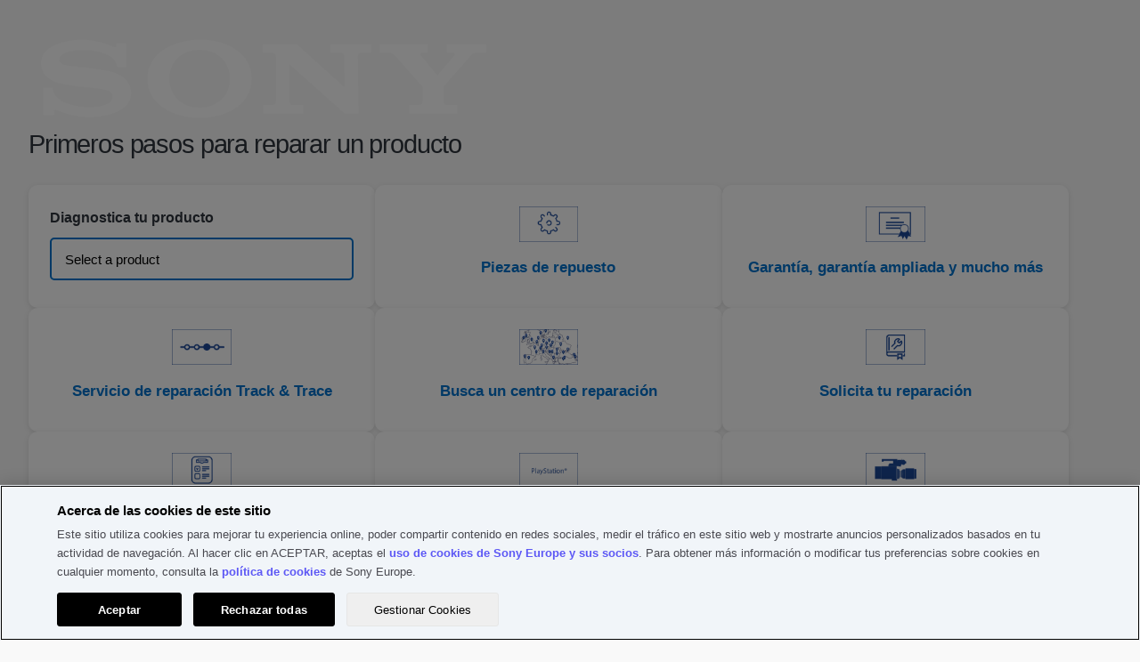

--- FILE ---
content_type: text/html; charset=utf-8
request_url: https://services.sony.es/supportmvc/es/repair?pdp=ht-s400&cat=sound-bars-home-theater-systems-sound-bars-surround-speakers&cpint=spt-footer_repair
body_size: 103556
content:


<!DOCTYPE html>
<html lang="es">
<head>
    <meta charset="utf-8" />
    
    <link href="/supportMVC/favicon.ico" rel="shortcut icon" type="image/x-icon" />
    <meta name="viewport" content="width=device-width, initial-scale=1" />
    <link href="/supportMVC/Content/css/jquery-ui.css" rel="stylesheet"/>
<link href="/supportMVC/Content/css/styles.css" rel="stylesheet"/>
<link href="/supportMVC/Content/css/contactForm.css" rel="stylesheet"/>
<link href="/supportMVC/Content/css/jquery.selectBoxIt.css" rel="stylesheet"/>
<link href="/supportMVC/Content/css/font-awesome.css" rel="stylesheet"/>
<link href="/supportMVC/Content/css/jquery.mobile-1.2.0.css" rel="stylesheet"/>

    <meta http-equiv="cache-control" content="no-cache" />
    <script src="/supportMVC/Scripts/jquery-3.3.1.js"></script>
<script src="/supportMVC/Scripts/jquery-migrate-3.0.0.js"></script>
<script src="/supportMVC/Scripts/jquery-ui-1.12.1.js"></script>
<script src="/supportMVC/Scripts/jquery.validate.min.js"></script>
<script src="/supportMVC/Scripts/jquery.validate.unobtrusive.min.js"></script>
<script src="/supportMVC/Scripts/enquire.js"></script>
<script src="/supportMVC/Scripts/jquery.selectBoxIt.min.js"></script>
<script src="/supportMVC/Scripts/completely.js"></script>
 



    <title>Sony Support Consumer Electronics</title>

    

        <script src=https://tags.tiqcdn.com/utag/sony-marketing/seu/prod/utag.sync.js></script>
        <script type="text/javascript">
            var utag_data = { website_platform: "regional:swt" };
        </script>


</head>
<body>
    <header>
        <!-- HEADER GWT WEB SERVICES -->

    
    
    
    <meta name="keywords" content="Web"/>
    
    
   
    
    

    






    

    

    




    
    
    




<div>
    <div>

    
    <div id="container-30c03e7430">
        


<div class="aem-Grid aem-Grid--12 aem-Grid--default--12 ">
    
    <div class="sonyECGlobalHeader aem-GridColumn aem-GridColumn--default--12">
    











	<link rel="stylesheet" href="https://www.sony.es/etc.clientlibs/sony/global/clientlibs/clientlib-shf-ec.64d0c0aeb491fc264991eeea97960d858dd1681f8b9423b5dcd01517cd856657b6d6433a114524674a0e9929d28e3ab01302f88fb663b3b29ef06b591f7b5da1.css" type="text/css"/>



	
		<div>
	
	
			<geo-filter-component aem-labels='{"datacomponenttype":"geofilter", "datacomponentid":"geofilter-Global header--root_sonyecglobalheader","interactionTypeInPageLink":"in-page-click","interactionTypeNavigationLink":"navigation-click","ariaLabelClose": "","ariaLabelLink": "","enableGeoFilter":"false"}' aem-endpoints='{"getGeoFilterUrl": "https://www.sony.com/campaign/GLOBAL/geofilter/config/en_US/", "getGeoFilterMethod" : "GET", "getGeoFilterFlag": "default"}'></geo-filter-component>
			<mega-header aem-labels='{
					"leftMegaMenu" : {&#34;sonyLogo&#34;:{&#34;path&#34;:&#34;https://sony.scene7.com/is/content/sonyglobalsolutions/sony-logo?$S7Product$&#34;,&#34;altText&#34;:&#34;Sony&#34;,&#34;sonyLogoLinkDestination&#34;:&#34;https://www.sony.es/&#34;},&#34;leftMegaMenuAltText&#34;:&#34;&#34;,&#34;links&#34;:[{&#34;linkLabel&#34;:&#34;Tienda&#34;,&#34;linkDestination&#34;:&#34;https://www.sony.es/store&#34;,&#34;openInNewTab&#34;:&#34;false&#34;,&#34;childLinks&#34;:[]},{&#34;linkLabel&#34;:&#34;TV y cine en casa&#34;,&#34;linkDestination&#34;:&#34;&#34;,&#34;openInNewTab&#34;:&#34;false&#34;,&#34;childLinks&#34;:[{&#34;showDiscoverLink&#34;:true,&#34;linkLabel&#34;:&#34;Televisores&#34;,&#34;linkDestination&#34;:&#34;https://www.sony.es/bravia&#34;,&#34;openInNewTab&#34;:&#34;false&#34;,&#34;childLinks&#34;:[{&#34;linkLabel&#34;:&#34;Todos los televisores&#34;,&#34;linkDestination&#34;:&#34;https://www.sony.es/bravia/gallery&#34;,&#34;openInNewTab&#34;:&#34;false&#34;},{&#34;linkLabel&#34;:&#34;OLED&#34;,&#34;linkDestination&#34;:&#34;https://www.sony.es/bravia/oled&#34;,&#34;openInNewTab&#34;:&#34;false&#34;},{&#34;linkLabel&#34;:&#34;Mini LED&#34;,&#34;linkDestination&#34;:&#34;https://www.sony.es/bravia/mini-led&#34;,&#34;openInNewTab&#34;:&#34;false&#34;},{&#34;linkLabel&#34;:&#34;Full Array LED&#34;,&#34;linkDestination&#34;:&#34;https://www.sony.es/bravia/full-array-led&#34;,&#34;openInNewTab&#34;:&#34;false&#34;},{&#34;linkLabel&#34;:&#34;Todos los televisores LED&#34;,&#34;linkDestination&#34;:&#34;https://www.sony.es/bravia/all-leds&#34;,&#34;openInNewTab&#34;:&#34;false&#34;},{&#34;linkLabel&#34;:&#34;Google TV&#34;,&#34;linkDestination&#34;:&#34;https://www.sony.es/bravia/google-tv&#34;,&#34;openInNewTab&#34;:&#34;false&#34;}]},{&#34;showDiscoverLink&#34;:true,&#34;linkLabel&#34;:&#34;Cine en casa y barras de sonido&#34;,&#34;linkDestination&#34;:&#34;https://www.sony.es/home-theatre-sound-bars&#34;,&#34;openInNewTab&#34;:&#34;false&#34;,&#34;childLinks&#34;:[{&#34;linkLabel&#34;:&#34;Barras de sonido&#34;,&#34;linkDestination&#34;:&#34;https://www.sony.es/home-theatre-sound-bars/gallery&#34;,&#34;openInNewTab&#34;:&#34;false&#34;},{&#34;linkLabel&#34;:&#34;Sistemas de cine en casa&#34;,&#34;linkDestination&#34;:&#34;https://www.sony.es/home-theatre-sound-bars/home-theatre-systems&#34;,&#34;openInNewTab&#34;:&#34;false&#34;},{&#34;linkLabel&#34;:&#34;Receptores A/V&#34;,&#34;linkDestination&#34;:&#34;https://www.sony.es/home-theatre-sound-bars/av-receivers&#34;,&#34;openInNewTab&#34;:&#34;false&#34;},{&#34;linkLabel&#34;:&#34;Altavoces opcionales&#34;,&#34;linkDestination&#34;:&#34;https://www.sony.es/home-theatre-sound-bars/optional-speakers&#34;,&#34;openInNewTab&#34;:&#34;false&#34;},{&#34;linkLabel&#34;:&#34;Altavoces de cine en casa&#34;,&#34;linkDestination&#34;:&#34;https://www.sony.es/home-theatre-sound-bars/home-theatre-speakers&#34;,&#34;openInNewTab&#34;:&#34;false&#34;},{&#34;linkLabel&#34;:&#34;Sistemas todo en uno&#34;,&#34;linkDestination&#34;:&#34;https://www.sony.es/home-theatre-sound-bars/all-in-one-systems&#34;,&#34;openInNewTab&#34;:&#34;false&#34;},{&#34;linkLabel&#34;:&#34;Altavoces estilo neckband&#34;,&#34;linkDestination&#34;:&#34;https://www.sony.es/home-theatre-sound-bars/neckband-speakers&#34;,&#34;openInNewTab&#34;:&#34;false&#34;},{&#34;linkLabel&#34;:&#34;Sistema de cine en casa portátil&#34;,&#34;linkDestination&#34;:&#34;https://www.sony.es/home-theatre-sound-bars/portable-theatre-system&#34;,&#34;openInNewTab&#34;:&#34;false&#34;}]},{&#34;showDiscoverLink&#34;:true,&#34;linkLabel&#34;:&#34;Reproductores de Blu-ray Disc™ y DVD&#34;,&#34;linkDestination&#34;:&#34;https://www.sony.es/blu-ray-disc-dvd-players&#34;,&#34;openInNewTab&#34;:&#34;false&#34;,&#34;childLinks&#34;:[{&#34;linkLabel&#34;:&#34;Reproductores de Blu-ray Disc™&#34;,&#34;linkDestination&#34;:&#34;https://www.sony.es/blu-ray-disc-dvd-players/gallery&#34;,&#34;openInNewTab&#34;:&#34;false&#34;},{&#34;linkLabel&#34;:&#34;Reproductores de DVD&#34;,&#34;linkDestination&#34;:&#34;https://www.sony.es/blu-ray-disc-dvd-players/dvd-players&#34;,&#34;openInNewTab&#34;:&#34;false&#34;}]},{&#34;showDiscoverLink&#34;:true,&#34;linkLabel&#34;:&#34;Proyectores&#34;,&#34;linkDestination&#34;:&#34;https://pro.sony/es_ES/products/home-cinema-projectors&#34;,&#34;openInNewTab&#34;:&#34;false&#34;,&#34;childLinks&#34;:[]}]},{&#34;linkLabel&#34;:&#34;Audio&#34;,&#34;linkDestination&#34;:&#34;&#34;,&#34;openInNewTab&#34;:&#34;false&#34;,&#34;childLinks&#34;:[{&#34;showDiscoverLink&#34;:true,&#34;linkLabel&#34;:&#34;Auriculares&#34;,&#34;linkDestination&#34;:&#34;https://www.sony.es/headphones&#34;,&#34;openInNewTab&#34;:&#34;false&#34;,&#34;childLinks&#34;:[{&#34;linkLabel&#34;:&#34;True Wireless&#34;,&#34;linkDestination&#34;:&#34;https://www.sony.es/headphones/gallery&#34;,&#34;openInNewTab&#34;:&#34;false&#34;},{&#34;linkLabel&#34;:&#34;Diadema&#34;,&#34;linkDestination&#34;:&#34;https://www.sony.es/headphones/headband&#34;,&#34;openInNewTab&#34;:&#34;false&#34;},{&#34;linkLabel&#34;:&#34;In-Ear&#34;,&#34;linkDestination&#34;:&#34;https://www.sony.es/headphones/in-ear&#34;,&#34;openInNewTab&#34;:&#34;false&#34;},{&#34;linkLabel&#34;:&#34;Gaming&#34;,&#34;linkDestination&#34;:&#34;https://www.sony.es/headphones/gaming&#34;,&#34;openInNewTab&#34;:&#34;false&#34;},{&#34;linkLabel&#34;:&#34;Noise Cancelling&#34;,&#34;linkDestination&#34;:&#34;https://www.sony.es/headphones/noise-cancelling&#34;,&#34;openInNewTab&#34;:&#34;false&#34;},{&#34;linkLabel&#34;:&#34;Inalámbricos&#34;,&#34;linkDestination&#34;:&#34;https://www.sony.es/headphones/wireless&#34;,&#34;openInNewTab&#34;:&#34;false&#34;},{&#34;linkLabel&#34;:&#34;Resistentes al agua&#34;,&#34;linkDestination&#34;:&#34;https://www.sony.es/headphones/water-resistant&#34;,&#34;openInNewTab&#34;:&#34;false&#34;},{&#34;linkLabel&#34;:&#34;Inalámbricos domésticos&#34;,&#34;linkDestination&#34;:&#34;https://www.sony.es/headphones/in-home-wireless&#34;,&#34;openInNewTab&#34;:&#34;false&#34;},{&#34;linkLabel&#34;:&#34;Amplificador para auriculares&#34;,&#34;linkDestination&#34;:&#34;https://www.sony.es/headphones/headphone-amplifier&#34;,&#34;openInNewTab&#34;:&#34;false&#34;}]},{&#34;showDiscoverLink&#34;:true,&#34;linkLabel&#34;:&#34;Reproductores de audio portátiles&#34;,&#34;linkDestination&#34;:&#34;https://www.sony.es/walkman&#34;,&#34;openInNewTab&#34;:&#34;false&#34;,&#34;childLinks&#34;:[{&#34;linkLabel&#34;:&#34;Premium&#34;,&#34;linkDestination&#34;:&#34;https://www.sony.es/walkman/gallery&#34;,&#34;openInNewTab&#34;:&#34;false&#34;},{&#34;linkLabel&#34;:&#34;Compactos&#34;,&#34;linkDestination&#34;:&#34;https://www.sony.es/walkman/compact&#34;,&#34;openInNewTab&#34;:&#34;false&#34;},{&#34;linkLabel&#34;:&#34;Transmisión de música&#34;,&#34;linkDestination&#34;:&#34;https://www.sony.es/walkman/music-streaming&#34;,&#34;openInNewTab&#34;:&#34;false&#34;},{&#34;linkLabel&#34;:&#34;Deporte y vida activa&#34;,&#34;linkDestination&#34;:&#34;https://www.sony.es/walkman/sport-and-active&#34;,&#34;openInNewTab&#34;:&#34;false&#34;},{&#34;linkLabel&#34;:&#34;Bolsa&#34;,&#34;linkDestination&#34;:&#34;https://www.sony.es/walkman/case&#34;,&#34;openInNewTab&#34;:&#34;false&#34;}]},{&#34;showDiscoverLink&#34;:true,&#34;linkLabel&#34;:&#34;Audio de alta resolución&#34;,&#34;linkDestination&#34;:&#34;https://www.sony.es/high-resolution-audio&#34;,&#34;openInNewTab&#34;:&#34;false&#34;,&#34;childLinks&#34;:[{&#34;linkLabel&#34;:&#34;Auriculares&#34;,&#34;linkDestination&#34;:&#34;https://www.sony.es/high-resolution-audio/gallery&#34;,&#34;openInNewTab&#34;:&#34;false&#34;},{&#34;linkLabel&#34;:&#34;Amplificadores para auriculares&#34;,&#34;linkDestination&#34;:&#34;https://www.sony.es/high-resolution-audio/headphone-amplifiers&#34;,&#34;openInNewTab&#34;:&#34;false&#34;},{&#34;linkLabel&#34;:&#34;Componentes de audio&#34;,&#34;linkDestination&#34;:&#34;https://www.sony.es/high-resolution-audio/audio-components&#34;,&#34;openInNewTab&#34;:&#34;false&#34;},{&#34;linkLabel&#34;:&#34;Cine en casa&#34;,&#34;linkDestination&#34;:&#34;https://www.sony.es/high-resolution-audio/home-theatre&#34;,&#34;openInNewTab&#34;:&#34;false&#34;},{&#34;linkLabel&#34;:&#34;de alta eficiencia&#34;,&#34;linkDestination&#34;:&#34;https://www.sony.es/high-resolution-audio/speakers&#34;,&#34;openInNewTab&#34;:&#34;false&#34;},{&#34;linkLabel&#34;:&#34;Barras de sonido&#34;,&#34;linkDestination&#34;:&#34;https://www.sony.es/high-resolution-audio/soundbars&#34;,&#34;openInNewTab&#34;:&#34;false&#34;},{&#34;linkLabel&#34;:&#34;Audio para coche&#34;,&#34;linkDestination&#34;:&#34;https://www.sony.es/high-resolution-audio/car-audio&#34;,&#34;openInNewTab&#34;:&#34;false&#34;},{&#34;linkLabel&#34;:&#34;Altavoces inalámbricos&#34;,&#34;linkDestination&#34;:&#34;https://www.sony.es/high-resolution-audio/wireless-speakers&#34;,&#34;openInNewTab&#34;:&#34;false&#34;},{&#34;linkLabel&#34;:&#34;Walkman&#34;,&#34;linkDestination&#34;:&#34;https://www.sony.es/high-resolution-audio/walkman&#34;,&#34;openInNewTab&#34;:&#34;false&#34;},{&#34;linkLabel&#34;:&#34;Grabadores PCM&#34;,&#34;linkDestination&#34;:&#34;https://www.sony.es/high-resolution-audio/pcm-recorders&#34;,&#34;openInNewTab&#34;:&#34;false&#34;}]},{&#34;showDiscoverLink&#34;:true,&#34;linkLabel&#34;:&#34;Altavoces&#34;,&#34;linkDestination&#34;:&#34;https://www.sony.es/wireless-speakers&#34;,&#34;openInNewTab&#34;:&#34;false&#34;,&#34;childLinks&#34;:[{&#34;linkLabel&#34;:&#34;Todos los altavoces inalámbricos&#34;,&#34;linkDestination&#34;:&#34;https://www.sony.es/wireless-speakers/gallery&#34;,&#34;openInNewTab&#34;:&#34;false&#34;},{&#34;linkLabel&#34;:&#34;Altavoces para fiestas&#34;,&#34;linkDestination&#34;:&#34;https://www.sony.es/wireless-speakers/party-speakers&#34;,&#34;openInNewTab&#34;:&#34;false&#34;},{&#34;linkLabel&#34;:&#34;Portátiles&#34;,&#34;linkDestination&#34;:&#34;https://www.sony.es/wireless-speakers/portable&#34;,&#34;openInNewTab&#34;:&#34;false&#34;},{&#34;linkLabel&#34;:&#34;Para casa&#34;,&#34;linkDestination&#34;:&#34;https://www.sony.es/wireless-speakers/home&#34;,&#34;openInNewTab&#34;:&#34;false&#34;},{&#34;linkLabel&#34;:&#34;Wi-Fi&#34;,&#34;linkDestination&#34;:&#34;https://www.sony.es/wireless-speakers/wi-fi&#34;,&#34;openInNewTab&#34;:&#34;false&#34;},{&#34;linkLabel&#34;:&#34;Altavoces de cristal&#34;,&#34;linkDestination&#34;:&#34;https://www.sony.es/wireless-speakers/glass-sound-speakers&#34;,&#34;openInNewTab&#34;:&#34;false&#34;},{&#34;linkLabel&#34;:&#34;Altavoces estilo neckband&#34;,&#34;linkDestination&#34;:&#34;https://www.sony.es/wireless-speakers/neckband-speakers&#34;,&#34;openInNewTab&#34;:&#34;false&#34;}]},{&#34;showDiscoverLink&#34;:true,&#34;linkLabel&#34;:&#34;360 Reality Audio&#34;,&#34;linkDestination&#34;:&#34;https://www.sony.es/electronics/360-reality-audio&#34;,&#34;openInNewTab&#34;:&#34;false&#34;,&#34;childLinks&#34;:[]},{&#34;showDiscoverLink&#34;:true,&#34;linkLabel&#34;:&#34;Sistemas de alta potencia&#34;,&#34;linkDestination&#34;:&#34;https://www.sony.es/audio-systems&#34;,&#34;openInNewTab&#34;:&#34;false&#34;,&#34;childLinks&#34;:[{&#34;linkLabel&#34;:&#34;Sistemas Hi-Fi&#34;,&#34;linkDestination&#34;:&#34;https://www.sony.es/audio-systems/gallery&#34;,&#34;openInNewTab&#34;:&#34;false&#34;}]},{&#34;showDiscoverLink&#34;:true,&#34;linkLabel&#34;:&#34;Componentes de audio&#34;,&#34;linkDestination&#34;:&#34;https://www.sony.es/audio-components&#34;,&#34;openInNewTab&#34;:&#34;false&#34;,&#34;childLinks&#34;:[{&#34;linkLabel&#34;:&#34;Componentes de audio&#34;,&#34;linkDestination&#34;:&#34;https://www.sony.es/audio-components/gallery&#34;,&#34;openInNewTab&#34;:&#34;false&#34;},{&#34;linkLabel&#34;:&#34;de alta eficiencia&#34;,&#34;linkDestination&#34;:&#34;https://www.sony.es/audio-components/speakers&#34;,&#34;openInNewTab&#34;:&#34;false&#34;}]},{&#34;showDiscoverLink&#34;:true,&#34;linkLabel&#34;:&#34;Grabadoras de voz digitales&#34;,&#34;linkDestination&#34;:&#34;https://www.sony.es/digital-voice-recorders&#34;,&#34;openInNewTab&#34;:&#34;false&#34;,&#34;childLinks&#34;:[{&#34;linkLabel&#34;:&#34;Grabadoras de música&#34;,&#34;linkDestination&#34;:&#34;https://www.sony.es/digital-voice-recorders/gallery&#34;,&#34;openInNewTab&#34;:&#34;false&#34;},{&#34;linkLabel&#34;:&#34;Grabadoras de notas de voz&#34;,&#34;linkDestination&#34;:&#34;https://www.sony.es/digital-voice-recorders/voice-memo-recorders&#34;,&#34;openInNewTab&#34;:&#34;false&#34;},{&#34;linkLabel&#34;:&#34;Tarjetas de memoria&#34;,&#34;linkDestination&#34;:&#34;https://www.sony.es/digital-voice-recorders/memory-cards&#34;,&#34;openInNewTab&#34;:&#34;false&#34;}]},{&#34;showDiscoverLink&#34;:true,&#34;linkLabel&#34;:&#34;Boomboxes, radios y reproductores de CD portátiles&#34;,&#34;linkDestination&#34;:&#34;https://www.sony.es/boomboxes-radios-portable-cd-players&#34;,&#34;openInNewTab&#34;:&#34;false&#34;,&#34;childLinks&#34;:[{&#34;linkLabel&#34;:&#34;Boomboxes&#34;,&#34;linkDestination&#34;:&#34;https://www.sony.es/boomboxes-radios-portable-cd-players/gallery&#34;,&#34;openInNewTab&#34;:&#34;false&#34;},{&#34;linkLabel&#34;:&#34;Radios&#34;,&#34;linkDestination&#34;:&#34;https://www.sony.es/boomboxes-radios-portable-cd-players/radios&#34;,&#34;openInNewTab&#34;:&#34;false&#34;},{&#34;linkLabel&#34;:&#34;Radios DAB&#34;,&#34;linkDestination&#34;:&#34;https://www.sony.es/boomboxes-radios-portable-cd-players/dab-radios&#34;,&#34;openInNewTab&#34;:&#34;false&#34;},{&#34;linkLabel&#34;:&#34;Radiodespertadores&#34;,&#34;linkDestination&#34;:&#34;https://www.sony.es/boomboxes-radios-portable-cd-players/clock-radios&#34;,&#34;openInNewTab&#34;:&#34;false&#34;},{&#34;linkLabel&#34;:&#34;Reproductores de CD portátiles&#34;,&#34;linkDestination&#34;:&#34;https://www.sony.es/boomboxes-radios-portable-cd-players/portable-cd-players&#34;,&#34;openInNewTab&#34;:&#34;false&#34;}]},{&#34;showDiscoverLink&#34;:false,&#34;linkLabel&#34;:&#34;Cine en casa y barras de sonido&#34;,&#34;linkDestination&#34;:&#34;https://www.sony.es/home-theatre-sound-bars&#34;,&#34;openInNewTab&#34;:&#34;false&#34;,&#34;childLinks&#34;:[]},{&#34;showDiscoverLink&#34;:true,&#34;linkLabel&#34;:&#34;Micrófonos&#34;,&#34;linkDestination&#34;:&#34;https://www.sony.es/microphones&#34;,&#34;openInNewTab&#34;:&#34;false&#34;,&#34;childLinks&#34;:[{&#34;linkLabel&#34;:&#34;Micrófonos&#34;,&#34;linkDestination&#34;:&#34;https://www.sony.es/microphones/gallery&#34;,&#34;openInNewTab&#34;:&#34;false&#34;}]},{&#34;showDiscoverLink&#34;:true,&#34;linkLabel&#34;:&#34;Audio profesional&#34;,&#34;linkDestination&#34;:&#34;https://www.sony.es/store/PROAUDIO&#34;,&#34;openInNewTab&#34;:&#34;false&#34;,&#34;childLinks&#34;:[]}]},{&#34;linkLabel&#34;:&#34;Cámaras&#34;,&#34;linkDestination&#34;:&#34;&#34;,&#34;openInNewTab&#34;:&#34;false&#34;,&#34;childLinks&#34;:[{&#34;showDiscoverLink&#34;:true,&#34;linkLabel&#34;:&#34;Cámaras de lentes intercambiables&#34;,&#34;linkDestination&#34;:&#34;https://www.sony.es/interchangeable-lens-cameras&#34;,&#34;openInNewTab&#34;:&#34;false&#34;,&#34;childLinks&#34;:[{&#34;linkLabel&#34;:&#34;Todas las cámaras con objetivos intercambiables&#34;,&#34;linkDestination&#34;:&#34;https://www.sony.es/interchangeable-lens-cameras/gallery&#34;,&#34;openInNewTab&#34;:&#34;false&#34;},{&#34;linkLabel&#34;:&#34;Mirrorless con montura tipo E full-frame&#34;,&#34;linkDestination&#34;:&#34;https://www.sony.es/interchangeable-lens-cameras/full-frame-e-mount-mirrorless&#34;,&#34;openInNewTab&#34;:&#34;false&#34;},{&#34;linkLabel&#34;:&#34;Mirrorless con montura tipo E APS-C&#34;,&#34;linkDestination&#34;:&#34;https://www.sony.es/interchangeable-lens-cameras/aps-c-e-mount-mirrorless&#34;,&#34;openInNewTab&#34;:&#34;false&#34;},{&#34;linkLabel&#34;:&#34;Montura tipo A&#34;,&#34;linkDestination&#34;:&#34;https://www.sony.es/interchangeable-lens-cameras/a-mount&#34;,&#34;openInNewTab&#34;:&#34;false&#34;}]},{&#34;showDiscoverLink&#34;:false,&#34;linkLabel&#34;:&#34;Cámaras Cinema Line&#34;,&#34;linkDestination&#34;:&#34;https://www.sony.es/electronics/gama-de-cine&#34;,&#34;openInNewTab&#34;:&#34;false&#34;,&#34;childLinks&#34;:[]},{&#34;showDiscoverLink&#34;:true,&#34;linkLabel&#34;:&#34;Lentes&#34;,&#34;linkDestination&#34;:&#34;https://www.sony.es/lenses&#34;,&#34;openInNewTab&#34;:&#34;false&#34;,&#34;childLinks&#34;:[{&#34;linkLabel&#34;:&#34;Todas las lentes&#34;,&#34;linkDestination&#34;:&#34;https://www.sony.es/lenses/gallery&#34;,&#34;openInNewTab&#34;:&#34;false&#34;},{&#34;linkLabel&#34;:&#34;Montura tipo E&#34;,&#34;linkDestination&#34;:&#34;https://www.sony.es/lenses/e-mount&#34;,&#34;openInNewTab&#34;:&#34;false&#34;},{&#34;linkLabel&#34;:&#34;Montura tipo A&#34;,&#34;linkDestination&#34;:&#34;https://www.sony.es/lenses/a-mount&#34;,&#34;openInNewTab&#34;:&#34;false&#34;},{&#34;linkLabel&#34;:&#34;Adaptadores de montura&#34;,&#34;linkDestination&#34;:&#34;https://www.sony.es/lenses/mount-adaptors&#34;,&#34;openInNewTab&#34;:&#34;false&#34;}]},{&#34;showDiscoverLink&#34;:true,&#34;linkLabel&#34;:&#34;Cámaras vlogging&#34;,&#34;linkDestination&#34;:&#34;https://www.sony.es/vlog-cameras&#34;,&#34;openInNewTab&#34;:&#34;false&#34;,&#34;childLinks&#34;:[{&#34;linkLabel&#34;:&#34;Todas las cámaras vlogging&#34;,&#34;linkDestination&#34;:&#34;https://www.sony.es/vlog-cameras/gallery&#34;,&#34;openInNewTab&#34;:&#34;false&#34;},{&#34;linkLabel&#34;:&#34;Cámaras vlogging con objetivo intercambiable&#34;,&#34;linkDestination&#34;:&#34;https://www.sony.es/vlog-cameras/interchangeable-lens-cameras&#34;,&#34;openInNewTab&#34;:&#34;false&#34;},{&#34;linkLabel&#34;:&#34;Cámaras compactas&#34;,&#34;linkDestination&#34;:&#34;https://www.sony.es/vlog-cameras/compact-cameras&#34;,&#34;openInNewTab&#34;:&#34;false&#34;}]},{&#34;showDiscoverLink&#34;:true,&#34;linkLabel&#34;:&#34;Accesorios para cámaras&#34;,&#34;linkDestination&#34;:&#34;https://www.sony.es/camera-accessories&#34;,&#34;openInNewTab&#34;:&#34;false&#34;,&#34;childLinks&#34;:[{&#34;linkLabel&#34;:&#34;Baterías y cargadores&#34;,&#34;linkDestination&#34;:&#34;https://www.sony.es/camera-accessories/gallery&#34;,&#34;openInNewTab&#34;:&#34;false&#34;},{&#34;linkLabel&#34;:&#34;Agarres verticales y accesorios&#34;,&#34;linkDestination&#34;:&#34;https://www.sony.es/camera-accessories/vertical-grips-accessories&#34;,&#34;openInNewTab&#34;:&#34;false&#34;},{&#34;linkLabel&#34;:&#34;Micrófonos&#34;,&#34;linkDestination&#34;:&#34;https://www.sony.es/camera-accessories/microphones&#34;,&#34;openInNewTab&#34;:&#34;false&#34;},{&#34;linkLabel&#34;:&#34;Trípodes y agarres para grabación&#34;,&#34;linkDestination&#34;:&#34;https://www.sony.es/camera-accessories/tripods-shooting-grips&#34;,&#34;openInNewTab&#34;:&#34;false&#34;},{&#34;linkLabel&#34;:&#34;Flashes y accesorios&#34;,&#34;linkDestination&#34;:&#34;https://www.sony.es/camera-accessories/flashes-accessories&#34;,&#34;openInNewTab&#34;:&#34;false&#34;},{&#34;linkLabel&#34;:&#34;Mando a distancia&#34;,&#34;linkDestination&#34;:&#34;https://www.sony.es/camera-accessories/remote-control&#34;,&#34;openInNewTab&#34;:&#34;false&#34;},{&#34;linkLabel&#34;:&#34;Filtros de objetivo&#34;,&#34;linkDestination&#34;:&#34;https://www.sony.es/camera-accessories/lens-filters&#34;,&#34;openInNewTab&#34;:&#34;false&#34;},{&#34;linkLabel&#34;:&#34;Adaptadores de montura&#34;,&#34;linkDestination&#34;:&#34;https://www.sony.es/camera-accessories/mount-adaptors&#34;,&#34;openInNewTab&#34;:&#34;false&#34;},{&#34;linkLabel&#34;:&#34;Accesorios para objetivo&#34;,&#34;linkDestination&#34;:&#34;https://www.sony.es/camera-accessories/lens-accessories&#34;,&#34;openInNewTab&#34;:&#34;false&#34;},{&#34;linkLabel&#34;:&#34;Parasoles de objetivo&#34;,&#34;linkDestination&#34;:&#34;https://www.sony.es/camera-accessories/lens-hoods&#34;,&#34;openInNewTab&#34;:&#34;false&#34;},{&#34;linkLabel&#34;:&#34;Protectores para pantalla&#34;,&#34;linkDestination&#34;:&#34;https://www.sony.es/camera-accessories/screen-protectors&#34;,&#34;openInNewTab&#34;:&#34;false&#34;},{&#34;linkLabel&#34;:&#34;Accesorios de visor&#34;,&#34;linkDestination&#34;:&#34;https://www.sony.es/camera-accessories/viewfinder-accessories&#34;,&#34;openInNewTab&#34;:&#34;false&#34;},{&#34;linkLabel&#34;:&#34;Bolsas&#34;,&#34;linkDestination&#34;:&#34;https://www.sony.es/camera-accessories/cases&#34;,&#34;openInNewTab&#34;:&#34;false&#34;},{&#34;linkLabel&#34;:&#34;Correas&#34;,&#34;linkDestination&#34;:&#34;https://www.sony.es/camera-accessories/straps&#34;,&#34;openInNewTab&#34;:&#34;false&#34;},{&#34;linkLabel&#34;:&#34;Tarjetas de memoria y almacenamiento&#34;,&#34;linkDestination&#34;:&#34;https://www.sony.es/camera-accessories/memory-cards-storage&#34;,&#34;openInNewTab&#34;:&#34;false&#34;}]},{&#34;showDiscoverLink&#34;:true,&#34;linkLabel&#34;:&#34;Cámaras compactas&#34;,&#34;linkDestination&#34;:&#34;https://www.sony.es/compact-cameras&#34;,&#34;openInNewTab&#34;:&#34;false&#34;,&#34;childLinks&#34;:[{&#34;linkLabel&#34;:&#34;Todas las cámaras compactas&#34;,&#34;linkDestination&#34;:&#34;https://www.sony.es/compact-cameras/gallery&#34;,&#34;openInNewTab&#34;:&#34;false&#34;},{&#34;linkLabel&#34;:&#34;Compactas superiores&#34;,&#34;linkDestination&#34;:&#34;https://www.sony.es/compact-cameras/premium-compact&#34;,&#34;openInNewTab&#34;:&#34;false&#34;},{&#34;linkLabel&#34;:&#34;Compactas&#34;,&#34;linkDestination&#34;:&#34;https://www.sony.es/compact-cameras/compact&#34;,&#34;openInNewTab&#34;:&#34;false&#34;},{&#34;linkLabel&#34;:&#34;Cámara para videoblogs&#34;,&#34;linkDestination&#34;:&#34;https://www.sony.es/compact-cameras/vlog-cameras&#34;,&#34;openInNewTab&#34;:&#34;false&#34;}]},{&#34;showDiscoverLink&#34;:true,&#34;linkLabel&#34;:&#34;Videocámaras Handycam®&#34;,&#34;linkDestination&#34;:&#34;https://www.sony.es/handycam&#34;,&#34;openInNewTab&#34;:&#34;false&#34;,&#34;childLinks&#34;:[{&#34;linkLabel&#34;:&#34;Todas las videocámaras Handycam®&#34;,&#34;linkDestination&#34;:&#34;https://www.sony.es/handycam/gallery&#34;,&#34;openInNewTab&#34;:&#34;false&#34;},{&#34;linkLabel&#34;:&#34;4K&#34;,&#34;linkDestination&#34;:&#34;https://www.sony.es/handycam/4k&#34;,&#34;openInNewTab&#34;:&#34;false&#34;},{&#34;linkLabel&#34;:&#34;HD&#34;,&#34;linkDestination&#34;:&#34;https://www.sony.es/handycam/hd&#34;,&#34;openInNewTab&#34;:&#34;false&#34;}]},{&#34;showDiscoverLink&#34;:false,&#34;linkLabel&#34;:&#34;Soluciones para empresas&#34;,&#34;linkDestination&#34;:&#34;https://pro.sony/en_GB/digital-imaging&#34;,&#34;openInNewTab&#34;:&#34;true&#34;,&#34;childLinks&#34;:[]},{&#34;showDiscoverLink&#34;:true,&#34;linkLabel&#34;:&#34;Business-to-business solutions&#34;,&#34;linkDestination&#34;:&#34;https://pro.sony/en_GB/digital-imaging&#34;,&#34;openInNewTab&#34;:&#34;false&#34;,&#34;childLinks&#34;:[]}]},{&#34;linkLabel&#34;:&#34;Móviles&#34;,&#34;linkDestination&#34;:&#34;&#34;,&#34;openInNewTab&#34;:&#34;false&#34;,&#34;childLinks&#34;:[{&#34;showDiscoverLink&#34;:true,&#34;linkLabel&#34;:&#34;Smartphones&#34;,&#34;linkDestination&#34;:&#34;https://www.sony.es/smartphones&#34;,&#34;openInNewTab&#34;:&#34;false&#34;,&#34;childLinks&#34;:[{&#34;linkLabel&#34;:&#34;Todos los smartphones&#34;,&#34;linkDestination&#34;:&#34;https://www.sony.es/smartphones/gallery&#34;,&#34;openInNewTab&#34;:&#34;false&#34;}]}]},{&#34;linkLabel&#34;:&#34;Hardware gaming&#34;,&#34;linkDestination&#34;:&#34;&#34;,&#34;openInNewTab&#34;:&#34;false&#34;,&#34;childLinks&#34;:[{&#34;showDiscoverLink&#34;:true,&#34;linkLabel&#34;:&#34;Hardware gaming&#34;,&#34;linkDestination&#34;:&#34;https://www.sony.es/gaming-gear&#34;,&#34;openInNewTab&#34;:&#34;false&#34;,&#34;childLinks&#34;:[{&#34;linkLabel&#34;:&#34;Monitores gaming&#34;,&#34;linkDestination&#34;:&#34;https://www.sony.es/gaming-gear/gallery&#34;,&#34;openInNewTab&#34;:&#34;false&#34;},{&#34;linkLabel&#34;:&#34;Auriculares para gaming&#34;,&#34;linkDestination&#34;:&#34;https://www.sony.es/gaming-gear/gaming-headsets&#34;,&#34;openInNewTab&#34;:&#34;false&#34;},{&#34;linkLabel&#34;:&#34;Teclados para gaming&#34;,&#34;linkDestination&#34;:&#34;https://www.sony.es/gaming-gear/gaming-keyboards&#34;,&#34;openInNewTab&#34;:&#34;false&#34;},{&#34;linkLabel&#34;:&#34;Ratones para gaming&#34;,&#34;linkDestination&#34;:&#34;https://www.sony.es/gaming-gear/gaming-mice&#34;,&#34;openInNewTab&#34;:&#34;false&#34;},{&#34;linkLabel&#34;:&#34;Alfombrillas de ratón para gaming&#34;,&#34;linkDestination&#34;:&#34;https://www.sony.es/gaming-gear/gaming-mousepads&#34;,&#34;openInNewTab&#34;:&#34;false&#34;}]}]},{&#34;linkLabel&#34;:&#34;Servicio en la nube&#34;,&#34;linkDestination&#34;:&#34;&#34;,&#34;openInNewTab&#34;:&#34;false&#34;,&#34;childLinks&#34;:[{&#34;showDiscoverLink&#34;:false,&#34;linkLabel&#34;:&#34;Creators&#39; Cloud &#34;,&#34;linkDestination&#34;:&#34;https://www.sony.es/electronics/creators-cloud&#34;,&#34;openInNewTab&#34;:&#34;false&#34;,&#34;childLinks&#34;:[]}]},{&#34;linkLabel&#34;:&#34;Audio para coche&#34;,&#34;linkDestination&#34;:&#34;&#34;,&#34;openInNewTab&#34;:&#34;false&#34;,&#34;childLinks&#34;:[{&#34;showDiscoverLink&#34;:true,&#34;linkLabel&#34;:&#34;Audio para coche&#34;,&#34;linkDestination&#34;:&#34;https://www.sony.es/car-audio&#34;,&#34;openInNewTab&#34;:&#34;false&#34;,&#34;childLinks&#34;:[{&#34;linkLabel&#34;:&#34;Serie Mobile ES™&#34;,&#34;linkDestination&#34;:&#34;https://www.sony.es/car-audio/gallery&#34;,&#34;openInNewTab&#34;:&#34;false&#34;},{&#34;linkLabel&#34;:&#34;Receptores y reproductores&#34;,&#34;linkDestination&#34;:&#34;https://www.sony.es/car-audio/car-receivers-players&#34;,&#34;openInNewTab&#34;:&#34;false&#34;},{&#34;linkLabel&#34;:&#34;Amplificadores&#34;,&#34;linkDestination&#34;:&#34;https://www.sony.es/car-audio/amplifiers&#34;,&#34;openInNewTab&#34;:&#34;false&#34;},{&#34;linkLabel&#34;:&#34;Altavoces y subwoofers&#34;,&#34;linkDestination&#34;:&#34;https://www.sony.es/car-audio/car-speakers-subwoofers&#34;,&#34;openInNewTab&#34;:&#34;false&#34;},{&#34;linkLabel&#34;:&#34;Náutico&#34;,&#34;linkDestination&#34;:&#34;https://www.sony.es/car-audio/marine&#34;,&#34;openInNewTab&#34;:&#34;false&#34;}]}]},{&#34;linkLabel&#34;:&#34;Multimedia, almacenamiento y cables&#34;,&#34;linkDestination&#34;:&#34;&#34;,&#34;openInNewTab&#34;:&#34;false&#34;,&#34;childLinks&#34;:[{&#34;showDiscoverLink&#34;:true,&#34;linkLabel&#34;:&#34;Tarjetas de memoria, almacenamiento y cables&#34;,&#34;linkDestination&#34;:&#34;https://www.sony.es/memory-cards-storage-cables&#34;,&#34;openInNewTab&#34;:&#34;false&#34;,&#34;childLinks&#34;:[{&#34;linkLabel&#34;:&#34;Tarjetas de memoria SD&#34;,&#34;linkDestination&#34;:&#34;https://www.sony.es/memory-cards-storage-cables/gallery&#34;,&#34;openInNewTab&#34;:&#34;false&#34;},{&#34;linkLabel&#34;:&#34;Tarjetas de memoria CFexpress&#34;,&#34;linkDestination&#34;:&#34;https://www.sony.es/memory-cards-storage-cables/cfexpress-memory-cards&#34;,&#34;openInNewTab&#34;:&#34;false&#34;},{&#34;linkLabel&#34;:&#34;Tarjetas de memoria XQD&#34;,&#34;linkDestination&#34;:&#34;https://www.sony.es/memory-cards-storage-cables/xqd-memory-cards&#34;,&#34;openInNewTab&#34;:&#34;false&#34;},{&#34;linkLabel&#34;:&#34;Lectores de tarjetas&#34;,&#34;linkDestination&#34;:&#34;https://www.sony.es/memory-cards-storage-cables/card-readers&#34;,&#34;openInNewTab&#34;:&#34;false&#34;},{&#34;linkLabel&#34;:&#34;Unidades de estado sólido externas&#34;,&#34;linkDestination&#34;:&#34;https://www.sony.es/memory-cards-storage-cables/external-ssd&#34;,&#34;openInNewTab&#34;:&#34;false&#34;},{&#34;linkLabel&#34;:&#34;Cables&#34;,&#34;linkDestination&#34;:&#34;https://www.sony.es/memory-cards-storage-cables/cables&#34;,&#34;openInNewTab&#34;:&#34;false&#34;}]}]},{&#34;linkLabel&#34;:&#34;Productos y soluciones profesionales&#34;,&#34;linkDestination&#34;:&#34;https://pro.sony?cmp=gwt-&#34;,&#34;openInNewTab&#34;:&#34;true&#34;,&#34;childLinks&#34;:[]},{&#34;linkLabel&#34;:&#34;PlayStation&#34;,&#34;linkDestination&#34;:&#34;https://www.playstation.com/es-es/&#34;,&#34;openInNewTab&#34;:&#34;true&#34;,&#34;childLinks&#34;:[]},{&#34;linkLabel&#34;:&#34;Asistencia&#34;,&#34;linkDestination&#34;:&#34;&#34;,&#34;openInNewTab&#34;:&#34;false&#34;,&#34;childLinks&#34;:[{&#34;showDiscoverLink&#34;:false,&#34;linkLabel&#34;:&#34;Asistencia&#34;,&#34;linkDestination&#34;:&#34;https://www.sony.es/electronics/support&#34;,&#34;openInNewTab&#34;:&#34;false&#34;,&#34;childLinks&#34;:[]},{&#34;showDiscoverLink&#34;:false,&#34;linkLabel&#34;:&#34;My Sony&#34;,&#34;linkDestination&#34;:&#34;https://www.sony.es/mysony&#34;,&#34;openInNewTab&#34;:&#34;false&#34;,&#34;childLinks&#34;:[]},{&#34;showDiscoverLink&#34;:false,&#34;linkLabel&#34;:&#34;Comunidad&#34;,&#34;linkDestination&#34;:&#34;https://community.sony.es/t5/comunidad-espanol/ct-p/es&#34;,&#34;openInNewTab&#34;:&#34;true&#34;,&#34;childLinks&#34;:[]},{&#34;showDiscoverLink&#34;:false,&#34;linkLabel&#34;:&#34;App móvil Support by Sony&#34;,&#34;linkDestination&#34;:&#34;https://www.sony.es/electronics/support/articles/00204426?cpint=gwx-header-support&#34;,&#34;openInNewTab&#34;:&#34;true&#34;,&#34;childLinks&#34;:[]}]},{&#34;linkLabel&#34;:&#34;Sony y el medio ambiente&#34;,&#34;linkDestination&#34;:&#34;&#34;,&#34;openInNewTab&#34;:&#34;false&#34;,&#34;childLinks&#34;:[{&#34;showDiscoverLink&#34;:false,&#34;linkLabel&#34;:&#34;Sony Group Site&#34;,&#34;linkDestination&#34;:&#34;https://www.sony.com/en/&#34;,&#34;openInNewTab&#34;:&#34;true&#34;,&#34;childLinks&#34;:[]},{&#34;showDiscoverLink&#34;:false,&#34;linkLabel&#34;:&#34;Sony Corporation&#34;,&#34;linkDestination&#34;:&#34;https://www.sony.es/brand-mission-vision&#34;,&#34;openInNewTab&#34;:&#34;false&#34;,&#34;childLinks&#34;:[]},{&#34;showDiscoverLink&#34;:false,&#34;linkLabel&#34;:&#34;Diseño de Sony&#34;,&#34;linkDestination&#34;:&#34;https://www.sony.com/en/SonyInfo/design/?s_tc=sd_top_wtss&amp;cpint=SONYSITES_SECONDARYVISUAL_WWWSONYDESIGN_6856&#34;,&#34;openInNewTab&#34;:&#34;true&#34;,&#34;childLinks&#34;:[]},{&#34;showDiscoverLink&#34;:false,&#34;linkLabel&#34;:&#34;Sony Professional&#34;,&#34;linkDestination&#34;:&#34;https://pro.sony/es_ES/?cmp=gwt-sony_sites&#34;,&#34;openInNewTab&#34;:&#34;true&#34;,&#34;childLinks&#34;:[]},{&#34;showDiscoverLink&#34;:false,&#34;linkLabel&#34;:&#34;PlayStation&#34;,&#34;linkDestination&#34;:&#34;https://www.playstation.com/es-es/&#34;,&#34;openInNewTab&#34;:&#34;true&#34;,&#34;childLinks&#34;:[]},{&#34;showDiscoverLink&#34;:false,&#34;linkLabel&#34;:&#34;Sostenibilidad&#34;,&#34;linkDestination&#34;:&#34;https://www.sony.es/eco/act-together&#34;,&#34;openInNewTab&#34;:&#34;false&#34;,&#34;childLinks&#34;:[]},{&#34;showDiscoverLink&#34;:false,&#34;linkLabel&#34;:&#34;Entorno&#34;,&#34;linkDestination&#34;:&#34;https://www.sony.es/electronics/eco/desarrollo-sostenible&#34;,&#34;openInNewTab&#34;:&#34;false&#34;,&#34;childLinks&#34;:[]},{&#34;showDiscoverLink&#34;:false,&#34;linkLabel&#34;:&#34;Accesibilidad&#34;,&#34;linkDestination&#34;:&#34;https://www.sony.es/sustainability-accessibility&#34;,&#34;openInNewTab&#34;:&#34;false&#34;,&#34;childLinks&#34;:[]},{&#34;showDiscoverLink&#34;:false,&#34;linkLabel&#34;:&#34;Sony Biotechnology&#34;,&#34;linkDestination&#34;:&#34;https://www.sonybiotechnology.com/eu/&#34;,&#34;openInNewTab&#34;:&#34;true&#34;,&#34;childLinks&#34;:[]},{&#34;showDiscoverLink&#34;:false,&#34;linkLabel&#34;:&#34;Sony Pictures&#34;,&#34;linkDestination&#34;:&#34;https://www.sonypictures.com/&#34;,&#34;openInNewTab&#34;:&#34;true&#34;,&#34;childLinks&#34;:[]},{&#34;showDiscoverLink&#34;:false,&#34;linkLabel&#34;:&#34;Sony Music&#34;,&#34;linkDestination&#34;:&#34;https://www.sonymusic.com/&#34;,&#34;openInNewTab&#34;:&#34;true&#34;,&#34;childLinks&#34;:[]}]}]},
					"rightMegaMenu" : {&#34;MySonyDetails&#34;:{&#34;mySonyIconAltText&#34;:&#34;My Sony&#34;,&#34;linkDestinationSignIn&#34;:&#34;https://www.sony.es/mysony/login&#34;,&#34;signInNewTab&#34;:false,&#34;returnUrl&#34;:true,&#34;linkDestinationSignOut&#34;:&#34;https://www.sony.es/mysony/logout&#34;,&#34;signOutNewTab&#34;:false,&#34;returnUrlSignOut&#34;:false,&#34;signOutFormMethod&#34;:&#34;POST&#34;,&#34;mySonyApiUrl&#34;:&#34;https://www.sony.es/mysony/ajax/displayname&#34;,&#34;includeReturnUri&#34;:true,&#34;displayMySonyToggle&#34;:true,&#34;accounts&#34;:[{&#34;accountIcon&#34;:&#34;&#34;,&#34;accountName&#34;:&#34;Mis productos&#34;,&#34;accountName-en&#34;:&#34;Mis productos&#34;,&#34;accountLinkDestination&#34;:&#34;https://www.sony.es/mysony&#34;,&#34;accountOpenInNewTab&#34;:&#34;false&#34;},{&#34;accountIcon&#34;:&#34;&#34;,&#34;accountName&#34;:&#34;Registrar un nuevo producto&#34;,&#34;accountName-en&#34;:&#34;Registrar un nuevo producto&#34;,&#34;accountLinkDestination&#34;:&#34;https://www.sony.es/mysony/product/register/express&#34;,&#34;accountOpenInNewTab&#34;:&#34;false&#34;},{&#34;accountIcon&#34;:&#34;&#34;,&#34;accountName&#34;:&#34;Datos de mi cuenta&#34;,&#34;accountName-en&#34;:&#34;Datos de mi cuenta&#34;,&#34;accountLinkDestination&#34;:&#34;https://www.sony.es/mysony/account&#34;,&#34;accountOpenInNewTab&#34;:&#34;false&#34;},{&#34;accountIcon&#34;:&#34;&#34;,&#34;accountName&#34;:&#34;Mis suscripciones&#34;,&#34;accountName-en&#34;:&#34;Mis suscripciones&#34;,&#34;accountLinkDestination&#34;:&#34;https://www.sony.es/mysony/login?site=odw_es_ES&amp;returnUri=%2Fmysony%2Fnewsletter?site%3Dodw_es_ES&#34;,&#34;accountOpenInNewTab&#34;:&#34;false&#34;},{&#34;accountIcon&#34;:&#34;&#34;,&#34;accountName&#34;:&#34;Comunidad&#34;,&#34;accountName-en&#34;:&#34;Comunidad&#34;,&#34;accountLinkDestination&#34;:&#34;https://community.sony.es/t5/comunidad-espanol/ct-p/es&#34;,&#34;accountOpenInNewTab&#34;:&#34;false&#34;},{&#34;accountIcon&#34;:&#34;&#34;,&#34;accountName&#34;:&#34;Mis pedidos&#34;,&#34;accountName-en&#34;:&#34;Mis pedidos&#34;,&#34;accountLinkDestination&#34;:&#34;https://www.sony.es/store/my-account/orders&#34;,&#34;accountOpenInNewTab&#34;:&#34;false&#34;},{&#34;accountIcon&#34;:&#34;&#34;,&#34;accountName&#34;:&#34;Dirección de envío&#34;,&#34;accountName-en&#34;:&#34;Dirección de envío&#34;,&#34;accountLinkDestination&#34;:&#34;https://www.sony.es/store/my-account/address-book&#34;,&#34;accountOpenInNewTab&#34;:&#34;false&#34;},{&#34;accountIcon&#34;:&#34;&#34;,&#34;accountName&#34;:&#34;Métodos de pago&#34;,&#34;accountName-en&#34;:&#34;Métodos de pago&#34;,&#34;accountLinkDestination&#34;:&#34;https://www.sony.es/store/my-account/payment-details&#34;,&#34;accountOpenInNewTab&#34;:&#34;false&#34;},{&#34;accountIcon&#34;:&#34;&#34;,&#34;accountName&#34;:&#34;Mis Cupones&#34;,&#34;accountName-en&#34;:&#34;Mis Cupones&#34;,&#34;accountLinkDestination&#34;:&#34;https://www.sony.es/store/my-account/coupons&#34;,&#34;accountOpenInNewTab&#34;:&#34;false&#34;}]},&#34;CartDetails&#34;:{&#34;cartAltText&#34;:&#34;Tu Carro&#34;,&#34;linkDestinationCart&#34;:&#34;https://www.sony.es/store/cart&#34;,&#34;cartOpenNewTab&#34;:&#34;false&#34;,&#34;ecPlatformCartURL&#34;:&#34;https://www.sony.es/store/cart&#34;,&#34;ecPlatformCheckoutURL&#34;:&#34;https://www.sony.es/store/checkout&#34;,&#34;cartApiUrl&#34;:&#34;&#34;,&#34;displayCartToggle&#34;:true,&#34;enableSapHybrisCartToggle&#34;:false},&#34;SearchDetails&#34;:{&#34;searchIconAltText&#34;:&#34;Buscar&#34;,&#34;searchButtonAltText&#34;:&#34;Buscar&#34;,&#34;searchLinkDestination&#34;:&#34;https://www.sony.es/search&#34;},&#34;MyFavoriteDetails&#34;:{&#34;myFavAltText&#34;:&#34;Mis favoritos&#34;,&#34;myFavoriteLinkDestination&#34;:&#34;https://www.sony.es/my-favorites&#34;},&#34;links&#34;:[{&#34;linkLabel&#34;:&#34;Asistencia&#34;,&#34;linkDestination&#34;:&#34;https://www.sony.es/electronics/support&#34;,&#34;openInNewTab&#34;:&#34;false&#34;}]},
					"type" : "responsive"
					}' class="gwx-app-container">
				<div class="MegaHeader_placeholder">
					<div class="MegaHeader_inner">
						<a class="MegaHeader_sonyIcon_Link">
							<img class="MegaHeader_sonyIcon" src="https://sony.scene7.com/is/content/sonyglobalsolutions/sony-logo?$S7Product$"/>
						</a>
					</div>
				</div>
			</mega-header>
			<ec-message-bar aem-labels='{
				"configs" : {&#34;apiParams&#34;:&#34;&#34;,&#34;numberOfMessages&#34;:0},
				"pageType" : "xf"}'>
			</ec-message-bar>
		



<gwx-app></gwx-app>


<script>
    if (window.aemConfig === undefined) {
        window.aemConfig = {};
    }
    window.aemConfig.ecToggle = {
        isOpenAPIReady : true,
        isECPhase3Enabled : true,
        isECLocale : true,
        isOpenAPIApplicable : true,
		hideRelatedProducts : true,
		useOpenApiBasedEcSearchPage : false
    };
    window.aemConfig.pageType = "xf";
    window.aemConfig.telephoneCode = "";
    window.aemConfig.loginUrl = "https://www.sony.es/mysony/login";
    window.aemConfig.logoutUrl = "https://www.sony.es/mysony/logout";
	window.aemConfig.mySonyApiUrl = "https://www.sony.es/mysony/ajax/displayname";
	window.aemConfig.userConsentRequired = true;
	window.aemConfig.crossSubDomainStorage = {"https://stg.store.sony.com.sg":"https://uat-pdp.sony.com.sg","https://stg.store.sony.com.my":"https://uat-pdp.sony.com.my","https://stg.store.sony.com.vn":"https://uat-pdp.sony.com.vn","https://stg.store.sony.co.th":"https://uat-pdp.sony.co.th","https://store.sony.com.sg":"https://www.sony.com.sg","https://store.sony.com.my":"https://www.sony.com.my","https://store.sony.com.vn":"https://www.sony.com.vn","https://store.sony.co.th":"https://www.sony.co.th"};
	window.aemConfig.financeOptions = {};
	window.aemConfig.displayIcons = {};
	window.aemConfig.newPeriod = "60";
	window.aemConfig.recaptchaSiteKey = "";
	window.aemConfig.isCategoryOfInterestEnabled = false;

	window.aemConfig.energyLabel = {
	  useImageAsIcon : false,
	  labelIconMappings: {
		"A": {
		  label: "Clasificación A",
		  icon: "/content/dam/sony/contents/energylabelicons/A_Left.png",
		  text: "",
		},
		"B": {
		  label: "Clasificación B",
		  icon: "/content/dam/sony/contents/energylabelicons/B_Left.png",
		  text: "",
		},
		"C": {
		  label: "Clasificación C",
		  icon: "/content/dam/sony/contents/energylabelicons/C_Left.png",
		  text: "",
		},
		"D": {
		  label: "Clasificación D",
		  icon: "/content/dam/sony/contents/energylabelicons/D_Left.png",
		  text: "",
		},"E": {
		  label: "Clasificación E",
		  icon: "/content/dam/sony/contents/energylabelicons/E_Left.png",
		  text: "",
		},
		"F": {
		  label: "Clasificación F",
		  icon: "/content/dam/sony/contents/energylabelicons/F_Left.png",
		  text: "",
		},
		"G": {
		  label: "Clasificación G",
		  icon: "/content/dam/sony/contents/energylabelicons/G_Left.png",
		  text: "",
		},
		"energyGuide": {
		  label: "Guía energética",
		  icon: "/content/dam/sony/contents/energylabelicons/EnergyGuide.png",
		  text: "",
		}
	  },
	  colorMappings: {
		other: {
		  backgroundColor: "#00a641",
		  textColor: "#FFFFFF"
		},
		sea: {
		  backgroundColor: "#2a328e",
		  textColor: "#FFFFFF"
		},
		europe: {
		  backgroundColors: {
			"Athreeplus|Athreeplus": "#00a641",
			"Athreeplus|Atwoplus": "#51b848",
			"Athreeplus|Aplus": "#bed730",
			"Athreeplus|A": "#fff200",
			"Athreeplus|B": "#fdb813",
			"Athreeplus|C": "#f37021",
			"Athreeplus|D": "#ed1c24",
			"Atwoplus|Atwoplus": "#00a641",
			"Atwoplus|Aplus": "#51b848",
			"Atwoplus|A": "#bed730",
			"Atwoplus|B": "#fff200",
			"Atwoplus|C": "#fdb813",
			"Atwoplus|D": "#f37021",
			"Atwoplus|E": "#ed1c24",
			"Aplus|Aplus": "#00a641",
			"Aplus|A": "#51b848",
			"Aplus|B": "#bed730",
			"Aplus|C": "#fff200",
			"Aplus|D": "#fdb813",
			"Aplus|E": "#f37021",
			"Aplus|F": "#ed1c24",
		  },
		  textColor: "#FFFFFF"
		},
	  },
	};
	window.aemConfig.colorHexCodeMapping = {
	  ID_01_Red: 'EF2F33',
	  ID_02_Pink: 'F660A9',
	  ID_03_Orange: 'FA752D',
	  ID_04_Yellow: 'EBAB3D',
	  ID_05_Gold: 'EBAB3D',
	  ID_06_Green: 'B6DA0C',
	  ID_07_Blue: '33C8E0',
	  ID_085_mediumBlue: '0000CD',
	  ID_08_Navy: '293D54',
	  ID_09_Purple: '913F99',
	  ID_10_Cream: 'F4F0CB',
	  ID_11_White: 'FFFFFF',
	  ID_125_lightBrown: 'C98A45',
	  ID_12_Brown: '685642',
	  ID_13_Gray: '4F6B85',
	  ID_14_Silver: 'C3C3DA',
	  ID_15_Black: '1F2024',
	  ID_20_lightBlue: 'ADDBFF',
	  ID_21_lightPink: 'FFC7E4',
	  ID_140_Ecru: 'C2B280',
	  ID_150_EcruWhiteNew: 'FFFFFF',
	  ID_105_EarthBlue: '6699CC',
	  ID_130_PlatinumSilver: 'CFCAC1',
	  ID_104: '2C2D65',
	  ID_01_1BlackFirst: '1F2024',
	  ID_01_1SilverFirst: 'C3C3DA',
	  ID_01_1WhiteFirst: 'FFFFF'
	};

	window.aemConfig.buyButton = {
	  displayBuyButton: 'true',
	  hideWheretoBuyButton: 'false',
	  priceDominateFlag: 'false',
	  ecUrlLocale: "https://www.sony.es/store/product/base-${?product.slug}/buy",
	  dealerLocatorUrl: "",
	  notifyMeUrlLocale: "",
	  ecUrlLocaleStatic: "",
	  dealerLocatorUrlStatic: "",
	  notifyMeUrlLocaleStatic: "",
	  whereToBuyLabel: "Comprar",
	  availableSoonLabel: "Disponible muy pronto",
	  notifyMeLabel: "Reserva",
	  openInNewTab: 'false',
	  isArchived: "true",
	  publishStatusOfTransitionPage: '',
	  displayTextAboveBuyButton: 'false',
	  textForWhereToBuy: "",
	  textForNotifyMe: "",
	  whereToBuyLabelEN: "Comprar",
	  availableSoonLabelEN: "Disponible muy pronto",
	  notifyMeLabelEN: "Reserva"
	};
	window.aemConfig.isFullCartEnabled = false;
	window.aemConfig.contentBase = "/content/experience-fragments/sony/seu-group/es/es-es/Header/ec-header";
    window.aemConfig.apiTimeoutMillisecs = 20000;
    window.aemConfig.isGeolocationEnabled = 'true';
    window.aemConfig.geoLocationCookieExpirationTime = 20000;
    window.aemConfig.maxMiniCartCount = 99;
    window.aemConfig.maxMiniCartDisplay = '99+';
    window.aemConfig.showMiniCart = true;
    window.aemConfig.showFavoriteIcon = true;
    window.aemConfig.siteId ="sony-es";
    window.aemConfig.locale = "es_ES";
    window.aemConfig.gpimLocale = "es_ES";
    window.aemConfig.enableEcSearchRedirection = true;
    window.aemConfig.ecSearchRedirectionUrl = "https://www.sony.es/search";
    window.aemConfig.enableSapHybrisApiButton = 'false';
    window.aemConfig.supportSearchRedirectionUrl = "https://www.sony.es/electronics/support/results?query=[QUERY]";
    window.aemConfig.displayBVHostedReviews = true;
	window.aemConfig.bvScriptUrl = "https://apps.bazaarvoice.com/deployments/sony-global/seu/production/es_ES/bv.js";
	window.aemConfig.suppressFavourites = false;
	window.aemConfig.crrDisplayReviews = "true";
	window.aemConfig.globalLevelEnergyShow = "true";
	window.aemConfig.changeEUEnergyLabel = true;
	window.aemConfig.productFicheLabel = "Hoja informativa del producto";
	window.aemConfig.productFiche = "FICHA DE PRODUCTO";
	window.aemConfig.energyLabelAndProductFiche = "HOJA INFORMATIVA DE PRODUCTOS";
	window.aemConfig.models = '';
	window.aemConfig.d2c = {
  		  platform: "SEU",
		  openSearchBaseURL: "https://www.sony.es/api/opensearch/v2/es_ES",
		  openAPIBaseURL: "https://www.sony.es/api/open",
		  d2cAPIBaseURL: "https://www.sony.es/commerceapi",
		  d2cSiteId: "sony-es",
		  learnMoreLoadsD2CPDP: false,
		  learnMoreLoadsGWTECPDP: true,
		  d2cAPIDefaultParams: "currency=EUR&lang=es_ES",
		  d2cPlatformCartURL: "https://www.sony.es/store/cart",
  		  d2cPlatformCheckoutURL: "https://www.sony.es/store/checkout",
  		  bundleCustomizeUrl : "https://www.sony.es/store/bundles/{{bundleId}}?selectedProducts={{bundleProducts}}",
  		  displayViewAllBundlesCTA : false,
  		  fetchRegionalImages : true,
  		  enableBuyNowCTA : false,
		  notifyMeForcesLogin : false,
          openEmailPromptForLoggedIn: false,
		  buyNowForcesLogin : false,
		  cartCheckoutForcesLogin : false,
		  organizationId : "",
		  recommendationsSiteId : "",
		  subscriptionKey : "",
		  cartCheckoutForcesLogin : false,
		  crossDomainScriptUrl : "",
		  syncLocalStorageAcrossDomains: false,
		  enableEOLView : false,
		  displayOffersAboveBundles : false,
		  enableMultipleOffersWithImage : false,
		  loadD2CData : false,
		  mySonyCareToggles : {
				isMySonyCareEnabled : false,
				simplifiedMSCInMiniCartEnabled : false
      }
	};
	window.aemConfig.pricebuyendpoints = {
		displayPrice: 'true',
		displaySecondaryPrice: 'false',
		secondaryCurrencyCode: '',
		displayPriceSpecTable: 'true',
		currencySymbolPosition: 'false',
		fractionDigit: '2',
		spaceInBetween: 'false',
		priceRRP: '',
		priceTax: '',
		priceprefix: 'Desde',
		priceSuffix: '',
		noPriceAvailable: 'Precio no disponible',
		locale: 'es_ES',
		priceFootnote: '',
		overridePriceFootnote: '',
		currencyCode: '€',
		currencyCodeWithIsoFormat: 'EUR',
		groupingSeparator: '',
		decimalSeparator: ',',
		getPriceAndBuyUrl: "/bin/pricebuy.json",
		getPriceAndBuyMethod: "POST",
 		priceFootnoteContent: "",
		overridePriceFootnoteContent: "",
		displayAdditionalPriceDisclaimer: true
	};
</script>

	<script>
		window.aemConfig.isSharedHeader = true;
	</script>
	



	<script src="https://www.sony.es/etc.clientlibs/sony/global/clientlibs/clientlib-shf-ec.f6707c2ef7291370a935d1bd7a7e307ecdb277fc7b2b22f4f82d6e6a5cb5c0d370d2c2b9e01c82acb7dfd1836f7ebff791bcd067335894178eea35b4ba344ba1.js">
	</script>

</div>

    
</div>

    </div>

    
</div>

</div>











        <script type="text/javascript">
        var lang = "es";

        var country = "ES";
        var action = ":index";
        var controller = "repair";
        if (controller == "contact" && action == ":index")
            action = "";

        if (controller == "repair" && action == ":index")
            action = "";

        if (typeof window.SonyAnalytics === 'undefined') {
            window.SonyAnalytics = function () {
                this.build = function () {
                    var dataLayer = {};
                    dataLayer.analytics = {};
                    dataLayer.analytics.version = '1';
                    dataLayer.analytics.page = {};
                    dataLayer.analytics.page.name = 'spt:' + controller +action;
                    dataLayer.analytics.page.brand = 'CUSTOM';
                    dataLayer.analytics.page.country = country;
                    dataLayer.analytics.page.language = lang;
                    dataLayer.analytics.page.omniture_rsid = 'sonygwt-' + country.toLowerCase() + '-prod';
                    dataLayer.analytics.page.section = 'spt';
                    dataLayer.analytics.page.template = 'spt:' + controller;
                    dataLayer.analytics.page.template_revision = 'spt:' + controller;

                    return dataLayer;
                };
            };
            }
        </script>

        <script type="text/javascript">
            (function (a, b, c, d) {
                a = "https://tags.tiqcdn.com/utag/sony-marketing/seu/prod/utag.js";
                b = document; c = 'script'; d = b.createElement(c); d.src = a; d.type = 'text/java' + c; d.async = true;
                a = b.getElementsByTagName(c)[0]; a.parentNode.insertBefore(d, a);
            })();


          function handleSelect(elm)
          {
              var url = window.location.origin;

              if (window.location.pathname.toLowerCase().includes("supportmvc"))
              {
                  url = url + "/supportMVC/" + lang;
              }
              else{
                url = url + "/" + lang;
              }


              if (elm.value.trim() != ''){
                  //alert(url+"/"+elm.value+$("#SI").val());
                  window.location = url + "/" +elm.value+$("#SI").val();
              }
          }
        </script>
    </header>
    <!-- BEGIN CONTENT -->
    <div id="page-wrap-inner" class="support-page">
        <noscript>
            <br /><br />
            <h4 align="center">You don't have javascript enabled.  <br />Please turn on javascript.</h4>
        </noscript>
        <html><head><meta charset="UTF-8" /><title>Primeros pasos para reparar un producto</title><style>
          body{font-family:Arial,sans-serif;background:#f9f9f9;margin:2em}
          h2{font-size:1.8em;margin-bottom:1em}
          .tiles-container{display:flex;flex-wrap:wrap;gap:1.5em;justify-content:flex-start}
          .tile,.selector-tile{background:#fff;border-radius:10px;box-shadow:0 2px 6px rgba(0,0,0,.1);padding:1.5em;text-align:center;transition:transform .2s;box-sizing:border-box;width:calc(33.333% - 1em)}
          .tile:hover{transform:translateY(-5px)}
          .tile img{height:40px;object-fit:contain;margin-bottom:1em}
          .tile-title{font-size:1.1em;font-weight:bold;margin-bottom:.5em}
          .tile a{color:#0072ce;text-decoration:none;font-weight:bold;font-size:.95em}
          .tile a:hover{text-decoration:underline}
          .selector-tile .selector-label{font-weight:bold;margin-bottom:.6em;display:block;font-size:1em;text-align:left}
          .custom-dropdown{position:relative;width:100%;font-size:.95em}
          .dropdown-toggle{width:100%;padding:.6em 1em;border:2px solid #0072ce;border-radius:5px;background:#fff;text-align:left;cursor:pointer}
          .dropdown-options{display:none;position:absolute;top:100%;left:0;right:0;border:2px solid #0072ce;border-top:none;border-radius:0 0 5px 5px;background:#fff;z-index:10;list-style:none;margin:0;padding:0}
          .dropdown-options li{padding:.6em 1em;cursor:pointer;display:flex;align-items:center;gap:.6em}
          .dropdown-options li img{width:20px;height:20px}
          .dropdown-options li:hover{background:#f0f0f0}
          .show{display:block}
          .sr-only{position:absolute;width:1px;height:1px;padding:0;margin:-1px;overflow:hidden;clip:rect(0,0,0,0);white-space:nowrap;border:0}
          @media (max-width:1024px){.tile,.selector-tile{width:calc(50% - 1em)}}
          @media (max-width:600px){.tile,.selector-tile{width:100%}body{margin:1em}}
        </style></head><body><h2>Primeros pasos para reparar un producto</h2><div /><div class="tiles-container"><div class="selector-tile"><label class="selector-label" for="diagnose-button">Diagnostica tu producto</label><div class="custom-dropdown"><button id="diagnose-button" class="dropdown-toggle" aria-haspopup="listbox" aria-expanded="false" onclick="toggleDropdown()">Select a product</button><ul id="dropdown-options" class="dropdown-options" role="listbox"><li role="option" onclick="selectProduct('Seleccionar una categoría', '')"><img alt="" src="https://img.icons8.com/ios/50/monitor--v1.png" />Seleccionar una categoría</li><li role="option" onclick="selectProduct('Televisor', 'content/triage/sta/tv/1?cat=televisions-projectors')"><img alt="" src="https://img.icons8.com/ios/50/monitor--v1.png" />Televisor</li><li role="option" onclick="selectProduct('Auriculares', 'content/triage/sta/headphone-triage/2')"><img alt="" src="https://img.icons8.com/ios/50/monitor--v1.png" />Auriculares</li><li role="option" onclick="selectProduct('Teléfonos', 'content/triage/sta/mobile-triage/3?cat=mobile')"><img alt="" src="https://img.icons8.com/ios/50/monitor--v1.png" />Teléfonos</li><li role="option" onclick="selectProduct('Barras de sonido', 'content/triage/sta/sound-bar/4')"><img alt="" src="https://img.icons8.com/ios/50/monitor--v1.png" />Barras de sonido</li></ul></div><span class="sr-only" id="diagnose-help">Use the list to pick your product category and open troubleshooting.</span></div><div class="tile"><a href="https://services.sony.es/support/es/spare-parts"><img src="/supportmvc/Images/spare-parts.png" alt="Piezas de repuesto" /><div class="tile-title">Piezas de repuesto</div></a></div><div class="tile"><a href="https://services.sony.es/support/es/warranty-information"><img src="/supportmvc/Images/warranty_checker.png" alt="Garantía, garantía ampliada y mucho más" /><div class="tile-title">Garantía, garantía ampliada y mucho más</div></a></div><div class="tile"><a href="https://services.sony.es/supportmvc/es/repair/trackservice"><img src="/supportmvc/Images/track-service.png" alt="Servicio de reparación Track &amp; Trace" /><div class="tile-title">Servicio de reparación Track &amp; Trace</div></a></div><div class="tile"><a href="https://locator.sony/es_ES/servicecenters/"><img src="/supportmvc/Images/repair-centre.png" alt="Busca un centro de reparación" /><div class="tile-title">Busca un centro de reparación</div></a></div><div class="tile"><a href="https://services.sony.es/support/es/book-track-repair"><img src="/supportmvc/Images/location.png" alt="Solicita tu reparación" /><div class="tile-title">Solicita tu reparación</div></a></div><div class="tile"><a href="/supportmvc/es/repair/faq"><img src="/supportmvc/Images/track.png" alt="Prepara tu reparación" /><div class="tile-title">Prepara tu reparación</div></a></div><div class="tile"><a href="https://www.playstation.com/es-es/get-help/contact-us/"><img src="/supportmvc/Images/PlayStation.png" alt="PlayStation" /><div class="tile-title">PlayStation</div></a></div><div class="tile"><a href="https://www.sony.es/pro/section/contact-support"><img src="/supportmvc/Images/spro.png" alt="Sony Professional" /><div class="tile-title">Sony Professional</div></a></div><div class="tile"><a href="https://repairinformation.sony.eu/es_ES"><img src="/supportmvc/Images/repair-information-pro.png" alt="Información sobre reparaciones para reparadores profesionales" /><div class="tile-title">Información sobre reparaciones para reparadores profesionales</div></a></div></div><input type="hidden" name="SI" id="SI" value="" /><script>
          function toggleDropdown(){
            var el=document.getElementById('dropdown-options');
            var btn=document.getElementById('diagnose-button');
            el.classList.toggle('show');
            var expanded=btn.getAttribute('aria-expanded')==='true';
            btn.setAttribute('aria-expanded',(!expanded).toString());
          }
          function selectProduct(label,url){
            var btn=document.getElementById('diagnose-button');
            btn.textContent=label;
            document.getElementById('dropdown-options').classList.remove('show');
            btn.setAttribute('aria-expanded','false');
            if(url){ window.location.href=url; }
          }
          document.addEventListener('click',function(e){
            if(!e.target.closest('.custom-dropdown')){
            var dd=document.getElementById('dropdown-options');
            if(dd) dd.classList.remove('show');
            var btn=document.getElementById('diagnose-button');
            if(btn) btn.setAttribute('aria-expanded','false');
            }
          });
        </script></body></html>

 <style>
      .blockTopic{
          float: left;
          max-width: 265px;
          width: 265px;
          height: 200px;
          margin:15px;
      }

     .repairblock {
         float: left;
         margin: 20px;
         max-width: 265px;
         width: 265px;
         height: 160px;
         padding-left:5px;
     }
      /*.repairblock a:hover {
          background-color: #ffffff;
          width:310px;
          height: 210px;
          position:absolute;
          margin-left:-150px;
          font-weight:bold;
      }*/
     /*.repairblock a:hover {
         background-color: #ffffff;
         float: left;
         margin-bottom: 12px;
         max-width: 300px;
         width: 280px;
         height: 210px;
     }*/

      #descBlock{
          color:#f3f4f6;
      }

      .tut p{
          font-size: 20px !important;
      }
      .btn{
         margin-bottom: 5px !important;
      }

      /*.grid{
          margin-left:10% !important;
      }*/
      .text-dark{
          font-size: 14px !important;
      }

       a:hover #hLink {
            color: #0000FF;
            text-decoration: underline;
        }
       a:link #hLink {
            color: #0000FF;
            text-decoration: underline;
        }
        a:visited #hLink {
            color: #0000FF;
            text-decoration: underline;
        }

       p.padrepblock {
        padding-left: 50%;
        }

     .catTriage {
         /*padding: 9px;
         border: solid 1px green;
         outline: 0;
         background: -webkit-gradient(linear, left top, left 25, from(#FFFFFF), color-stop(4%, #487fe1), to(#FFFFFF));
         background: -moz-linear-gradient(top, #FFFFFF, #487fe1 1px, #FFFFFF 25px);
         box-shadow: rgba(0,0,0, 0.1) 0px 0px 8px;
         -moz-box-shadow: rgba(0,0,0, 0.1) 0px 0px 8px;
         -webkit-box-shadow: rgba(0,0,0, 0.1) 0px 0px 8px;
         width: 200px;*/
         height: 50px;
         font-size: 15px;
         border: 5px solid darkblue;
         margin-left: 1em;
         margin-bottom: 3.5em;
     }
    </style>

        <div>
            <nav class="scroll-to-top container full-bleed">
                <a href="#" role="button">
                    <i class="fonticon-10-back-to-top" title="Back to Top"></i>
                </a>
            </nav>
        </div>

        <div id="dialog"></div>
        <div id="popup"></div>

                    <section id="micro_survey-container">
                        <div id="micro_survey_container">
                        </div>
                    </section>

    </div>
    <!-- END CONTENT -->
 
    <!-- FOOTER GWT WEB SERVICES -->

    
    
    
    
    
    
   
    
    

    






    

    

    




    
    
    




<div>
    <div>

    
    <div id="container-2fc709e0ee">
        


<div class="aem-Grid aem-Grid--12 aem-Grid--default--12 ">
    
    <div class="globalFooter aem-GridColumn aem-GridColumn--default--12">
    


   
      <div>
   
   

   <link rel="stylesheet" href="https://www.sony.es/etc.clientlibs/sony/global/clientlibs/clientlib-shf-ec.64d0c0aeb491fc264991eeea97960d858dd1681f8b9423b5dcd01517cd856657b6d6433a114524674a0e9929d28e3ab01302f88fb663b3b29ef06b591f7b5da1.css" type="text/css"/>




    
   <div class="gwx-sony-footer">
	 <footer class="component GlobalFooter js-product-compare-plain-view">
      <div class="component-content" data-componenttype="global_footer" data-componentid="global_footer-Footer--root_globalfooter">
         <div class="GlobalFooter__Main">
            <div class="GlobalFooter__Inner">
               <div class="GlobalFooter__MainContents">
                
                  <div class="GlobalFooter__MainItem">
                     <div class="GlobalFooter__MainItemHeader">
                        <button class="GlobalFooter__MainItemButton js-datalayer-action-event -onlySmallScreen" role="button" data-actionable-item-value="Busca un Distribuidor">
                           <span class="GlobalFooter__MainItemButtonInner">Busca un Distribuidor</span>
                        </button>
                        <h2 class="GlobalFooter__MainItemButton js-datalayer-action-event -ignoreSmallScreen" data-actionable-item-value="Busca un Distribuidor">
                           <span class="GlobalFooter__MainItemButtonInner">Busca un Distribuidor</span>
                        </h2>
                     </div>
                     <div class="GlobalFooter__MainItemBody">
                        <div class="GlobalFooter__MainItemBodyInner">
                           <div class="GlobalFooter__Search">
						   
                              <form class="GlobalFooter__SearchForm" data-url-info="/content/sony/seu-group/es/es-es/general/dealer-locator">
                        <input type="text" class="GlobalFooter__SearchFormInput" placeholder="Ubicación"/>
                        <span class="GlobalFooter__SearchFormIcon Icon -globe"></span>
                        <button type="button" class="GlobalFooter__SearchFormSubmit js-datalayer-action-event" data-interaction-componenttype="global_footer" data-interaction-componentid="global_footer-Footer--root_globalfooter" data-interactiontype="navigation-click" data-actionable-item-value="Buscar">Buscar</button>
                      </form>
					  
                              <div class="GlobalFooter__SearchHelp">
							  <ul class="GlobalFooter_SearchHelpLinkList">
                                 
                                     <li>
                                       <a href="https://www.sony.es/dealer-locator" tabindex="0" role="link" target="_parent" class="GlobalFooter__SearchHelpLink js-datalayer-action-event" data-interaction-componenttype="global_footer" data-interaction-componentid="global_footer-Footer--root_globalfooter" data-interactiontype="navigation-click" data-actionable-item-value="Ver Nuestras Ubicaciones">Ver Nuestras Ubicaciones</a>
                                    </li>
                                 
								 </ul>
                              </div>
                           </div>
                        </div>
                     </div>
                  </div>
                  
                   
                  <div class="GlobalFooter__MainItem">
                     <div class="GlobalFooter__MainItemHeader">
                        <button class="GlobalFooter__MainItemButton js-datalayer-action-event -onlySmallScreen" role="button" data-actionable-item-value="Comunidad">
                           <span class="GlobalFooter__MainItemButtonInner">Comunidad</span>
                        </button>
                        <h2 class="GlobalFooter__MainItemButton js-datalayer-action-event -ignoreSmallScreen" data-actionable-item-value="Comunidad">
                           <span class="GlobalFooter__MainItemButtonInner">Comunidad</span>
                        </h2>
                     </div>
                     <div class="GlobalFooter__MainItemBody">
                        <div class="GlobalFooter__MainItemBodyInner">
                           <ul class="GlobalFooter__ListMenu">
                              
                                 <li class="GlobalFooterListMenuItem">
                                    <a href="https://community.sony.es/t5/Galer%C3%ADa-fotogr%C3%A1fica/con-p/32658" tabindex="0" role="link" target="_blank" class="GlobalFooterListMenuItem__Link js-datalayer-action-event" data-interaction-componenttype="global_footer" data-interaction-componentid="global_footer-Footer--root_globalfooter" data-interactiontype="navigation-click" data-actionable-item-value="Galería fotográfica">Galería fotográfica</a>
                                 </li>
                              
                                 <li class="GlobalFooterListMenuItem">
                                    <a href="https://community.sony.es/" tabindex="0" role="link" target="_blank" class="GlobalFooterListMenuItem__Link js-datalayer-action-event" data-interaction-componenttype="global_footer" data-interaction-componentid="global_footer-Footer--root_globalfooter" data-interactiontype="navigation-click" data-actionable-item-value="Foro técnico y de debate">Foro técnico y de debate</a>
                                 </li>
                              
                                 <li class="GlobalFooterListMenuItem">
                                    <a href="https://community.sony.es/t5/Wallpapers/con-p/wallpaper_world" tabindex="0" role="link" target="_blank" class="GlobalFooterListMenuItem__Link js-datalayer-action-event" data-interaction-componenttype="global_footer" data-interaction-componentid="global_footer-Footer--root_globalfooter" data-interactiontype="navigation-click" data-actionable-item-value="Galería de fondos de pantalla">Galería de fondos de pantalla</a>
                                 </li>
                              
                                 
                           </ul>
                        </div>
                     </div>
                  </div>
                  
                   
                  <div class="GlobalFooter__MainItem">
                     <div class="GlobalFooter__MainItemHeader">
                        <button class="GlobalFooter__MainItemButton js-datalayer-action-event -onlySmallScreen" role="button" data-actionable-item-value="Noticias e información">
                           <span class="GlobalFooter__MainItemButtonInner">Noticias e información</span>
                        </button>
                        <h2 class="GlobalFooter__MainItemButton js-datalayer-action-event -ignoreSmallScreen" data-actionable-item-value="Noticias e información">
                           <span class="GlobalFooter__MainItemButtonInner">Noticias e información</span>
                        </h2>
                     </div>
                     <div class="GlobalFooter__MainItemBody">
                        <div class="GlobalFooter__MainItemBodyInner">
                           <ul class="GlobalFooter__ListMenu">
                              
                                 <li class="GlobalFooterListMenuItem">
                                    <a href="https://www.sony.es/mysony/product/register/express" tabindex="0" role="link" target="_parent" class="GlobalFooterListMenuItem__Link js-datalayer-action-event" data-interaction-componenttype="global_footer" data-interaction-componentid="global_footer-Footer--root_globalfooter" data-interactiontype="navigation-click" data-actionable-item-value="Registra tu producto">Registra tu producto</a>
                                 </li>
                              
                                 <li class="GlobalFooterListMenuItem">
                                    <a href="https://www.sony.es/descuentos-ofertas?cpint=EURO_FOOTER_PROMOTIONSPAGE" tabindex="0" role="link" target="_blank" class="GlobalFooterListMenuItem__Link js-datalayer-action-event" data-interaction-componenttype="global_footer" data-interaction-componentid="global_footer-Footer--root_globalfooter" data-interactiontype="navigation-click" data-actionable-item-value="Ofertas y promociones">Ofertas y promociones</a>
                                 </li>
                              
                                 <li class="GlobalFooterListMenuItem">
                                    <a href="https://www.sony.es/presscentre" tabindex="0" role="link" target="_blank" class="GlobalFooterListMenuItem__Link js-datalayer-action-event" data-interaction-componenttype="global_footer" data-interaction-componentid="global_footer-Footer--root_globalfooter" data-interactiontype="navigation-click" data-actionable-item-value="Centro de prensa">Centro de prensa</a>
                                 </li>
                              
                           </ul>
                        </div>
                     </div>
                  </div>
                  
                   
                  <div class="GlobalFooter__MainItem">
                     <div class="GlobalFooter__MainItemHeader">
                        <button class="GlobalFooter__MainItemButton js-datalayer-action-event -onlySmallScreen" role="button" data-actionable-item-value="Profesional">
                           <span class="GlobalFooter__MainItemButtonInner">Profesional</span>
                        </button>
                        <h2 class="GlobalFooter__MainItemButton js-datalayer-action-event -ignoreSmallScreen" data-actionable-item-value="Profesional">
                           <span class="GlobalFooter__MainItemButtonInner">Profesional</span>
                        </h2>
                     </div>
                     <div class="GlobalFooter__MainItemBody">
                        <div class="GlobalFooter__MainItemBodyInner">
                           <ul class="GlobalFooter__ListMenu">
                              
                                 <li class="GlobalFooterListMenuItem">
                                    <a href="https://www.sony.net/SonyInfo/CorporateInfo/purpose_and_values/" tabindex="0" role="link" target="_blank" class="GlobalFooterListMenuItem__Link js-datalayer-action-event" data-interaction-componenttype="global_footer" data-interaction-componentid="global_footer-Footer--root_globalfooter" data-interactiontype="navigation-click" data-actionable-item-value="Objetivo y valores de Sony">Objetivo y valores de Sony</a>
                                 </li>
                              
                                 <li class="GlobalFooterListMenuItem">
                                    <a href="https://campaign.odw.sony-europe.com/dynamic/accessibility/es_es/index.html" tabindex="0" role="link" target="_parent" class="GlobalFooterListMenuItem__Link js-datalayer-action-event" data-interaction-componenttype="global_footer" data-interaction-componentid="global_footer-Footer--root_globalfooter" data-interactiontype="navigation-click" data-actionable-item-value="Accesibilidad">Accesibilidad</a>
                                 </li>
                              
                                 <li class="GlobalFooterListMenuItem">
                                    <a href="https://campaign.odw.sony-europe.com/dynamic/diversity/es_es/index.html" tabindex="0" role="link" target="_parent" class="GlobalFooterListMenuItem__Link js-datalayer-action-event" data-interaction-componenttype="global_footer" data-interaction-componentid="global_footer-Footer--root_globalfooter" data-interactiontype="navigation-click" data-actionable-item-value="Diversidad, equidad e inclusión">Diversidad, equidad e inclusión</a>
                                 </li>
                              
                                 <li class="GlobalFooterListMenuItem">
                                    <a href="https://campaign.odw.sony-europe.com/dynamic/environment/es_es/index.html" tabindex="0" role="link" target="_parent" class="GlobalFooterListMenuItem__Link js-datalayer-action-event" data-interaction-componenttype="global_footer" data-interaction-componentid="global_footer-Footer--root_globalfooter" data-interactiontype="navigation-click" data-actionable-item-value="Medio ambiente">Medio ambiente</a>
                                 </li>
                              
                                 <li class="GlobalFooterListMenuItem">
                                    <a href="https://campaign.odw.sony-europe.com/dynamic/social-contribution/es_es/index.html" tabindex="0" role="link" target="_parent" class="GlobalFooterListMenuItem__Link js-datalayer-action-event" data-interaction-componenttype="global_footer" data-interaction-componentid="global_footer-Footer--root_globalfooter" data-interactiontype="navigation-click" data-actionable-item-value="Contribución social">Contribución social</a>
                                 </li>
                              
                                 <li class="GlobalFooterListMenuItem">
                                    <a href="https://secure.ethicspoint.com/domain/media/en/gui/57485/" tabindex="0" role="link" target="_blank" class="GlobalFooterListMenuItem__Link js-datalayer-action-event" data-interaction-componenttype="global_footer" data-interaction-componentid="global_footer-Footer--root_globalfooter" data-interactiontype="navigation-click" data-actionable-item-value="Sony Ethics &amp; Compliance Hotline">Sony Ethics &amp; Compliance Hotline</a>
                                 </li>
                              
                                 <li class="GlobalFooterListMenuItem">
                                    <a href="https://www.sony.net/SonyInfo/Careers/" tabindex="0" role="link" target="_blank" class="GlobalFooterListMenuItem__Link js-datalayer-action-event" data-interaction-componenttype="global_footer" data-interaction-componentid="global_footer-Footer--root_globalfooter" data-interactiontype="navigation-click" data-actionable-item-value="Empleo">Empleo</a>
                                 </li>
                              
                                 <li class="GlobalFooterListMenuItem">
                                    <a href="https://www.sony.net/brand/" tabindex="0" role="link" target="_blank" class="GlobalFooterListMenuItem__Link js-datalayer-action-event" data-interaction-componenttype="global_footer" data-interaction-componentid="global_footer-Footer--root_globalfooter" data-interactiontype="navigation-click" data-actionable-item-value="Actividad de la marca">Actividad de la marca</a>
                                 </li>
                              
                                 <li class="GlobalFooterListMenuItem">
                                    <a href="https://www.sony.net/SonyInfo/design/" tabindex="0" role="link" target="_blank" class="GlobalFooterListMenuItem__Link js-datalayer-action-event" data-interaction-componenttype="global_footer" data-interaction-componentid="global_footer-Footer--root_globalfooter" data-interactiontype="navigation-click" data-actionable-item-value="Diseño">Diseño</a>
                                 </li>
                              
                                 <li class="GlobalFooterListMenuItem">
                                    <a href="https://www.sony.net/SonyInfo/technology/" tabindex="0" role="link" target="_blank" class="GlobalFooterListMenuItem__Link js-datalayer-action-event" data-interaction-componenttype="global_footer" data-interaction-componentid="global_footer-Footer--root_globalfooter" data-interactiontype="navigation-click" data-actionable-item-value="Tecnología">Tecnología</a>
                                 </li>
                              
                           </ul>
                        </div>
                     </div>
                  </div>
                  
               </div>
            </div>
         </div>
         <div class="GlobalFooter__Second">
            <div class="GlobalFooter__Inner">
               <div class="GlobalFooter__SecondContents">
                  <div class="GlobalFooter__CountryRegion">
                     <div class="GlobalFooter__CountryRegionInner">
                        <a href="https://www.sony.es/locale-selector" tabindex="0" role="link" class="GlobalFooter__CountryRegionLink js-datalayer-action-event" data-interaction-componenttype="global_footer" data-interaction-componentid="global_footer-Footer--root_globalfooter" data-interactiontype="navigation-click" data-actionable-item-value="España">
                        <span class="GlobalFooter__CountryRegionText">España</span>
                        </a>
                        
                     </div>
                  </div>
                  <div class="GlobalFooter__SecondNav">
                     <ul class="GlobalFooter__SecondLinkList">
                        
                           <li class="GlobalFooterSecondLinkListItem">
                              <a href="https://pro.sony?cmp=gwt-" tabindex="0" role="link" target="_blank" class="GlobalFooterSecondLinkListItem__Link js-datalayer-action-event" data-interaction-componenttype="global_footer" data-interaction-componentid="global_footer-Footer--root_globalfooter" data-interactiontype="navigation-click" data-actionable-item-value="Productos &amp; soluciones profesionales">Productos &amp; soluciones profesionales</a>
                           </li>
                        
                           <li class="GlobalFooterSecondLinkListItem">
                              <a href="https://services.sony.es/supportmvc/es/contact/" tabindex="0" role="link" target="_blank" class="GlobalFooterSecondLinkListItem__Link js-datalayer-action-event" data-interaction-componenttype="global_footer" data-interaction-componentid="global_footer-Footer--root_globalfooter" data-interactiontype="navigation-click" data-actionable-item-value="Contacto">Contacto</a>
                           </li>
                        
                           <li class="GlobalFooterSecondLinkListItem">
                              <a href="https://campaign.odw.sony-europe.com/dynamic/legal/companyinfo/companyInformation.jsp?country=es&language=es" tabindex="0" role="link" target="_blank" class="GlobalFooterSecondLinkListItem__Link js-datalayer-action-event" data-interaction-componenttype="global_footer" data-interaction-componentid="global_footer-Footer--root_globalfooter" data-interactiontype="navigation-click" data-actionable-item-value="Información empresa">Información empresa</a>
                           </li>
                        
                     </ul>
                     <div class="GlobalFooterSns">
                        
                           <div class="GlobalFooterSnsItem">
						   <script>						   						   
						   </script>
                              <div class="GlobalFooterSnsItem__Container">
                                 <button type="button" class="GlobalFooterSnsItem__Button js-triggerTooltip js-datalayer-action-event" onmouseout="this.style.backgroundColor='#3c3c42'" onMouseOver="this.style.backgroundColor='#1877F2'" data-target="GlobalFooterSnsItem_Targetvisítanos en facebook" aria-label="visítanos en facebook" data-actionable-item-value="Únete a nosotros en Facebook">
                                 
								  <span class="Icon">
        <img src="https://sony.scene7.com/is/content/sonyglobalsolutions/footer-sns-facebook?$globalFooter$" alt="Facebook" class="GlobalFooter__SharePopupLogo"/>
      </span>
                                 </button>
                                 <div id="GlobalFooterSnsItem_Targetvisítanos en facebook" class="GlobalFooterSnsItem__Tooltip">
                                    <div class="Tooltip__Dialog">
                                       <div class="GlobalFooterSnsItem__TooltipInner">
                                          <div class="GlobalFooterSnsItem__TooltipContent">
                                             <h2 class="GlobalFooterSnsItem__TooltipHeading">Únete a nosotros en Facebook</h2>
                                             <div class="GlobalFooterSnsItem__TooltipBody">
											  <p class="GlobalFooterSnsItem__SharePopupWidget -visítanos en facebook">
												
											</p>
                                                <p class="GlobalFooterSnsItem__TooltipBadgeWrapper">
                                                   <a href="https://www.facebook.com/SonyEsp/" tabindex="0" role="link" class="GlobalFooterSnsItem__TooltipBadgeLink js-datalayer-action-event" target="_blank" data-interaction-componenttype="global_footer" data-interaction-componentid="global_footer-Footer--root_globalfooter" data-interactiontype="navigation-click" data-actionable-item-value="Visítanos en Facebook">
                                                   
                                                   </a>
                                                </p>
                                                
                                                <p class="GlobalFooterSnsItem__TooltipText">
                                                   <a href="https://www.facebook.com/SonyEsp/" tabindex="0" role="link" class="GlobalFooterSnsItem__TooltipTextLink js-datalayer-action-event" target="_blank" data-interaction-componenttype="global_footer" data-interaction-componentid="global_footer-Footer--root_globalfooter" data-interactiontype="navigation-click" data-actionable-item-value="Visítanos en Facebook">Visítanos en Facebook</a>
                                                </p>
                                                
                                             </div>
                                             <div class="GlobalFooterSnsItem__TooltipPointer Tooltip__Arrow"></div>
                                             <button type="button" class="GlobalFooterSnsItem__TooltipCloseButton Tooltip__CloseButton js-triggerTooltip js-datalayer-action-event" data-target="GlobalFooterSnsItem_Targetvisítanos en facebook" data-actionable-item-value="close">
                                             <span class="Icon -close GlobalFooterSnsItem__TooltipCloseIcon"></span>
                                             </button>
                                          </div>
                                       </div>
                                    </div>
                                 </div>
                              </div>
                           </div>
                        
                           <div class="GlobalFooterSnsItem">
						   <script>						   						   
						   </script>
                              <div class="GlobalFooterSnsItem__Container">
                                 <button type="button" class="GlobalFooterSnsItem__Button js-triggerTooltip js-datalayer-action-event" onmouseout="this.style.backgroundColor='#3c3c42'" onMouseOver="this.style.backgroundColor='#1D9BF0'" data-target="GlobalFooterSnsItem_Targetvisítanos en twitter" aria-label="visítanos en twitter" data-actionable-item-value="Síguenos en Twitter">
                                 
								  <span class="Icon">
        <img src="https://sony.scene7.com/is/content/sonyglobalsolutions/footer-sns-twitter?$globalFooter$" alt="Twitter" class="GlobalFooter__SharePopupLogo"/>
      </span>
                                 </button>
                                 <div id="GlobalFooterSnsItem_Targetvisítanos en twitter" class="GlobalFooterSnsItem__Tooltip">
                                    <div class="Tooltip__Dialog">
                                       <div class="GlobalFooterSnsItem__TooltipInner">
                                          <div class="GlobalFooterSnsItem__TooltipContent">
                                             <h2 class="GlobalFooterSnsItem__TooltipHeading">Síguenos en Twitter</h2>
                                             <div class="GlobalFooterSnsItem__TooltipBody">
											  <p class="GlobalFooterSnsItem__SharePopupWidget -visítanos en twitter">
												
											</p>
                                                <p class="GlobalFooterSnsItem__TooltipBadgeWrapper">
                                                   <a href="https://twitter.com/sonyespana" tabindex="0" role="link" class="GlobalFooterSnsItem__TooltipBadgeLink js-datalayer-action-event" target="_blank" data-interaction-componenttype="global_footer" data-interaction-componentid="global_footer-Footer--root_globalfooter" data-interactiontype="navigation-click" data-actionable-item-value="Visítanos en Twitter">
                                                   
                                                   </a>
                                                </p>
                                                
                                                <p class="GlobalFooterSnsItem__TooltipText">
                                                   <a href="https://twitter.com/sonyespana" tabindex="0" role="link" class="GlobalFooterSnsItem__TooltipTextLink js-datalayer-action-event" target="_blank" data-interaction-componenttype="global_footer" data-interaction-componentid="global_footer-Footer--root_globalfooter" data-interactiontype="navigation-click" data-actionable-item-value="Visítanos en Twitter">Visítanos en Twitter</a>
                                                </p>
                                                
                                             </div>
                                             <div class="GlobalFooterSnsItem__TooltipPointer Tooltip__Arrow"></div>
                                             <button type="button" class="GlobalFooterSnsItem__TooltipCloseButton Tooltip__CloseButton js-triggerTooltip js-datalayer-action-event" data-target="GlobalFooterSnsItem_Targetvisítanos en twitter" data-actionable-item-value="close">
                                             <span class="Icon -close GlobalFooterSnsItem__TooltipCloseIcon"></span>
                                             </button>
                                          </div>
                                       </div>
                                    </div>
                                 </div>
                              </div>
                           </div>
                        
                           <div class="GlobalFooterSnsItem">
						   <script>						   						   
						   </script>
                              <div class="GlobalFooterSnsItem__Container">
                                 <button type="button" class="GlobalFooterSnsItem__Button js-triggerTooltip js-datalayer-action-event" onmouseout="this.style.backgroundColor='#3c3c42'" onMouseOver="this.style.backgroundColor='#507da2'" data-target="GlobalFooterSnsItem_Targetver en instagram" aria-label="ver en instagram" data-actionable-item-value="Síguenos en Instagram">
                                 
								  <span class="Icon">
        <img src="https://sony.scene7.com/is/content/sonyglobalsolutions/footer-sns-instagram?$globalFooter$" alt="Instagram" class="GlobalFooter__SharePopupLogo"/>
      </span>
                                 </button>
                                 <div id="GlobalFooterSnsItem_Targetver en instagram" class="GlobalFooterSnsItem__Tooltip">
                                    <div class="Tooltip__Dialog">
                                       <div class="GlobalFooterSnsItem__TooltipInner">
                                          <div class="GlobalFooterSnsItem__TooltipContent">
                                             <h2 class="GlobalFooterSnsItem__TooltipHeading">Síguenos en Instagram</h2>
                                             <div class="GlobalFooterSnsItem__TooltipBody">
											  <p class="GlobalFooterSnsItem__SharePopupWidget -ver en instagram">
												
											</p>
                                                <p class="GlobalFooterSnsItem__TooltipBadgeWrapper">
                                                   <a href="https://www.instagram.com/sony.espana/" tabindex="0" role="link" class="GlobalFooterSnsItem__TooltipBadgeLink js-datalayer-action-event" target="_blank" data-interaction-componenttype="global_footer" data-interaction-componentid="global_footer-Footer--root_globalfooter" data-interactiontype="navigation-click" data-actionable-item-value="Ver en Instagram">
                                                   
                                                   </a>
                                                </p>
                                                
                                                <p class="GlobalFooterSnsItem__TooltipText">
                                                   <a href="https://www.instagram.com/sony.espana/" tabindex="0" role="link" class="GlobalFooterSnsItem__TooltipTextLink js-datalayer-action-event" target="_blank" data-interaction-componenttype="global_footer" data-interaction-componentid="global_footer-Footer--root_globalfooter" data-interactiontype="navigation-click" data-actionable-item-value="Ver en Instagram">Ver en Instagram</a>
                                                </p>
                                                
                                             </div>
                                             <div class="GlobalFooterSnsItem__TooltipPointer Tooltip__Arrow"></div>
                                             <button type="button" class="GlobalFooterSnsItem__TooltipCloseButton Tooltip__CloseButton js-triggerTooltip js-datalayer-action-event" data-target="GlobalFooterSnsItem_Targetver en instagram" data-actionable-item-value="close">
                                             <span class="Icon -close GlobalFooterSnsItem__TooltipCloseIcon"></span>
                                             </button>
                                          </div>
                                       </div>
                                    </div>
                                 </div>
                              </div>
                           </div>
                        
                           <div class="GlobalFooterSnsItem">
						   <script>						   						   
						   </script>
                              <div class="GlobalFooterSnsItem__Container">
                                 <button type="button" class="GlobalFooterSnsItem__Button js-triggerTooltip js-datalayer-action-event" onmouseout="this.style.backgroundColor='#3c3c42'" onMouseOver="this.style.backgroundColor='#FF0000'" data-target="GlobalFooterSnsItem_Targetvisítanos en youtube" aria-label="visítanos en youtube" data-actionable-item-value="Suscríbete en YouTube">
                                 
								  <span class="Icon">
        <img src="https://sony.scene7.com/is/content/sonyglobalsolutions/footer-sns-youtube?$globalFooter$" alt="YouTube" class="GlobalFooter__SharePopupLogo"/>
      </span>
                                 </button>
                                 <div id="GlobalFooterSnsItem_Targetvisítanos en youtube" class="GlobalFooterSnsItem__Tooltip">
                                    <div class="Tooltip__Dialog">
                                       <div class="GlobalFooterSnsItem__TooltipInner">
                                          <div class="GlobalFooterSnsItem__TooltipContent">
                                             <h2 class="GlobalFooterSnsItem__TooltipHeading">Suscríbete en YouTube</h2>
                                             <div class="GlobalFooterSnsItem__TooltipBody">
											  <p class="GlobalFooterSnsItem__SharePopupWidget -visítanos en youtube">
												
											</p>
                                                <p class="GlobalFooterSnsItem__TooltipBadgeWrapper">
                                                   <a href="https://www.youtube.com/c/sonyespa%C3%B1a" tabindex="0" role="link" class="GlobalFooterSnsItem__TooltipBadgeLink js-datalayer-action-event" target="_blank" data-interaction-componenttype="global_footer" data-interaction-componentid="global_footer-Footer--root_globalfooter" data-interactiontype="navigation-click" data-actionable-item-value="Visítanos en YouTube">
                                                   
                                                   </a>
                                                </p>
                                                
                                                <p class="GlobalFooterSnsItem__TooltipText">
                                                   <a href="https://www.youtube.com/c/sonyespa%C3%B1a" tabindex="0" role="link" class="GlobalFooterSnsItem__TooltipTextLink js-datalayer-action-event" target="_blank" data-interaction-componenttype="global_footer" data-interaction-componentid="global_footer-Footer--root_globalfooter" data-interactiontype="navigation-click" data-actionable-item-value="Visítanos en YouTube">Visítanos en YouTube</a>
                                                </p>
                                                
                                             </div>
                                             <div class="GlobalFooterSnsItem__TooltipPointer Tooltip__Arrow"></div>
                                             <button type="button" class="GlobalFooterSnsItem__TooltipCloseButton Tooltip__CloseButton js-triggerTooltip js-datalayer-action-event" data-target="GlobalFooterSnsItem_Targetvisítanos en youtube" data-actionable-item-value="close">
                                             <span class="Icon -close GlobalFooterSnsItem__TooltipCloseIcon"></span>
                                             </button>
                                          </div>
                                       </div>
                                    </div>
                                 </div>
                              </div>
                           </div>
                        
                     </div>
                  </div>
               </div>
            </div>
         </div>
		 
         <div class="GlobalFooter__Meta">
            <hr class="Border"/>
            <div class="GlobalFooter__MetaWrapper">
               <div class="GlobalFooter__MetaInner">
                  <div class="GlobalFooter__About">
                     
                        <ul class="GlobalFooter__MetaLinkList">
                           
                              <li class="GlobalFooterMetaLinkListItem">
                                 
                                    <a style="color:;" tabindex="0" role="link" href="https://campaign.odw.sony-europe.com/dynamic/terms-conditions/index.jsp?country=es&language=es" target="_blank" class="GlobalFooterMetaLinkListItem__Link js-datalayer-action-event" data-interaction-componenttype="global_footer" data-interaction-componentid="global_footer-Footer--root_globalfooter" data-interactiontype="navigation-click" data-actionable-item-value="TÉRMINOS/CONDICIONES USO WEB">TÉRMINOS/CONDICIONES USO WEB</a>
                                    
                                 
                                 
                              </li>
                           
                              <li class="GlobalFooterMetaLinkListItem">
                                 
                                    <a style="color:;" tabindex="0" role="link" href="https://www.sony.es/store/TermsAndConditions" target="_blank" class="GlobalFooterMetaLinkListItem__Link js-datalayer-action-event" data-interaction-componenttype="global_footer" data-interaction-componentid="global_footer-Footer--root_globalfooter" data-interactiontype="navigation-click" data-actionable-item-value="TÉRMINOS Y CONDICIONES DE VENTA">TÉRMINOS Y CONDICIONES DE VENTA</a>
                                    
                                 
                                 
                              </li>
                           
                              <li class="GlobalFooterMetaLinkListItem">
                                 
                                    <a style="color:;" tabindex="0" role="link" href="https://campaign.odw.sony-europe.com/accessibility-statement/Accessibility-Statement_ES-ES.pdf" target="_blank" class="GlobalFooterMetaLinkListItem__Link js-datalayer-action-event" data-interaction-componenttype="global_footer" data-interaction-componentid="global_footer-Footer--root_globalfooter" data-interactiontype="navigation-click" data-actionable-item-value="ACCESIBILIDAD WEB">ACCESIBILIDAD WEB</a>
                                    
                                 
                                 
                              </li>
                           
                              <li class="GlobalFooterMetaLinkListItem">
                                 
                                    <a style="color:;" tabindex="0" role="link" href="https://www.sony.es/eu/pages/privacy/es_ES/privacy_overview.html" target="_blank" class="GlobalFooterMetaLinkListItem__Link js-datalayer-action-event" data-interaction-componenttype="global_footer" data-interaction-componentid="global_footer-Footer--root_globalfooter" data-interactiontype="navigation-click" data-actionable-item-value="POLÍTICA DE PRIVACIDAD">POLÍTICA DE PRIVACIDAD</a>
                                    
                                 
                                 
                              </li>
                           
                        </ul>
                     
                  </div>
                  <p class="GlobalFooter__Brand">
                     <a href="https://www.sony.com/en/" target="_blank" tabindex="0" role="link" class="GlobalFooter__BrandLink js-datalayer-action-event" data-interaction-componenttype="global_footer" data-interaction-componentid="global_footer-Footer--root_globalfooter" data-interactiontype="navigation-click">
                        
                           <img src="https://www.sony.es/etc.clientlibs/sony/global/clientlibs/clientlib-shf/resources/assets/img/GlobalFooter/EN_Grouplink_White.png" alt="Sony Group Portal Site" class="GlobalFooter__BrandLinkImageBase"/>
                           <img src="https://www.sony.es/etc.clientlibs/sony/global/clientlibs/clientlib-shf/resources/assets/img/GlobalFooter/EN_GroupLink_White_hover.png" alt="Sony Group Portal Site" class="GlobalFooter__BrandLinkImageHover"/>
                        
                        
                     </a>
                  </p>
                  <p class="GlobalFooter__Copyright">© 2025 Sony Europe B.V.</p>
                  
               </div>
               <div class="GlobalFooter__MetaInner__Payments">
                  <ul class="GlobalFooter__PaymentsList">
                     
                        <li class="GlobalFooterPaymentsItem">
                           <img src="https://sony.scene7.com/is/content/sonyglobalsolutions/payment-icn-visa?$originalDimensions$" alt="visa" class="GlobalFooterPaymentIcon"/>
                        </li>
                     
                        <li class="GlobalFooterPaymentsItem">
                           <img src="https://sony.scene7.com/is/content/sonyglobalsolutions/payment-icn-mastercard?$originalDimensions$" alt="mastercard" class="GlobalFooterPaymentIcon"/>
                        </li>
                     
                        <li class="GlobalFooterPaymentsItem">
                           <img src="https://sony.scene7.com/is/content/sonyglobalsolutions/payment-icn-paypal?$originalDimensions$" alt="paypal" class="GlobalFooterPaymentIcon"/>
                        </li>
                     
                        <li class="GlobalFooterPaymentsItem">
                           <img src="https://sony.scene7.com/is/content/sonyglobalsolutions/payment-icn-klarna?$originalDimensions$" alt="klarna" class="GlobalFooterPaymentIcon"/>
                        </li>
                     
                        <li class="GlobalFooterPaymentsItem">
                           <img src="https://sony.scene7.com/is/content/sonyglobalsolutions/googlepay?$originalDimensions$" alt="googlepay" class="GlobalFooterPaymentIcon"/>
                        </li>
                     
                        <li class="GlobalFooterPaymentsItem">
                           <img src="https://sony.scene7.com/is/content/sonyglobalsolutions/payment-icn-applepay?$originalDimensions$" alt="applepay" class="GlobalFooterPaymentIcon"/>
                        </li>
                     
                        <li class="GlobalFooterPaymentsItem">
                           <img src="https://sony.scene7.com/is/image/sonyglobalsolutions/AMEX%20Square%20Logo?$originalDimensions$&fmt=png-alpha" alt="amex" class="GlobalFooterPaymentIcon"/>
                        </li>
                     
                  </ul>
               </div>
            </div>
         </div>
      </div>
   </footer>
</div>
  

    
    
</div>

    
	<script src="https://www.sony.es/etc.clientlibs/sony/global/clientlibs/clientlib-shf-ec.f6707c2ef7291370a935d1bd7a7e307ecdb277fc7b2b22f4f82d6e6a5cb5c0d370d2c2b9e01c82acb7dfd1836f7ebff791bcd067335894178eea35b4ba344ba1.js"></script>


   
</div>

    
</div>

    </div>

    
</div>

</div>







            <script>
                var locale = "en_GB";
                var header_url = 'https://www.sony.co.uk/app/shared/header?locale=en_GB&includeFontType=true&includeJs=true&includeCss=true&type=responsive';
                var footer_url = 'https://www.sony.co.uk/app/shared/footer?locale=en_GB&includeJs=false&includeCss=true&includeFontType=true&application_id=GWT&type=responsive';
                jQuery(document).ready(function () {
                    jQuery('.HeaderFullBleed').load(header_url, function () {
                        //alert("header loaded complete");
                        jQuery('.FooterFullBleed').load(footer_url,
                            function () {
                                setTimeout(function () {
                                    $('.HeaderFullBleed').removeClass('hide');
                                    $('.FooterFullBleed').removeClass('hide');
                                    $('#page-main-content').removeClass('hide');
                                    $('#custom_contactUsContent').removeClass('hide');
                                    $('.container-fluid').removeClass('hide');
                                }, 250);
                            });
                    });
                });

            </script>


<script src="/supportMVC/Scripts/script.js"></script>





</body>
</html>